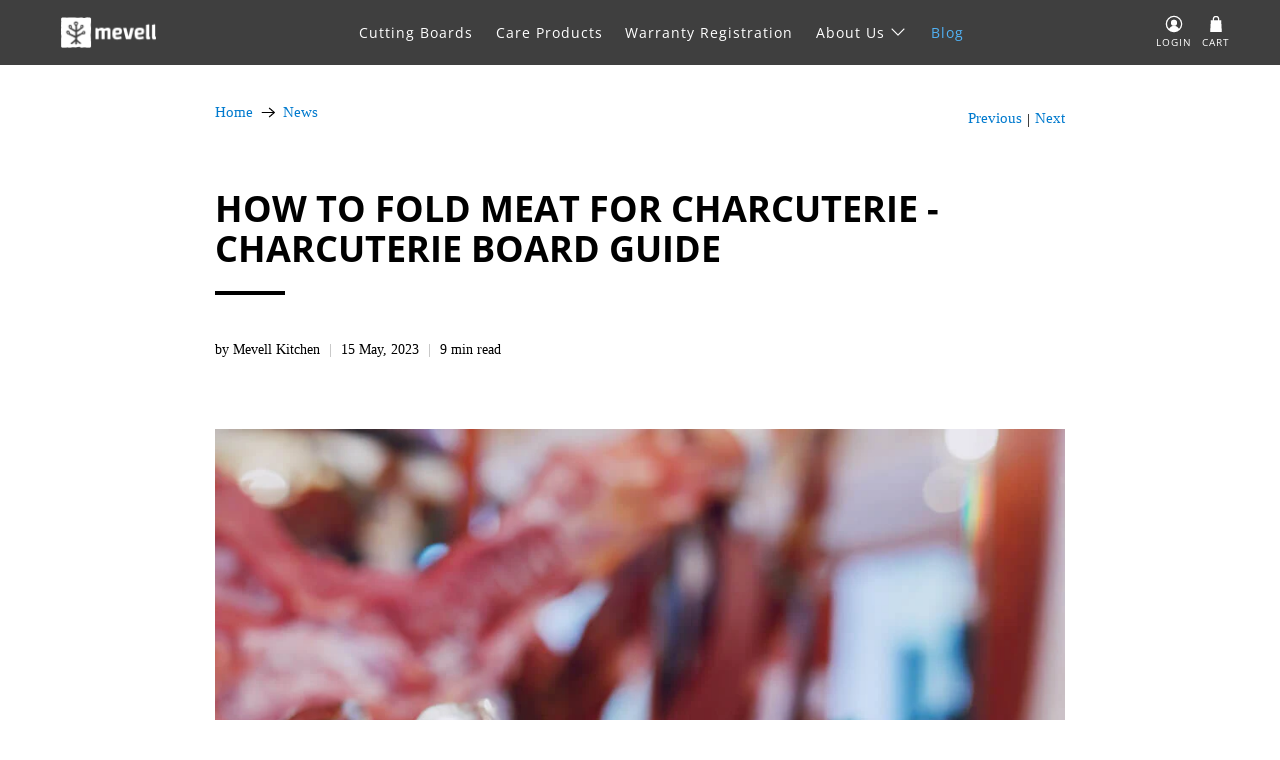

--- FILE ---
content_type: text/html; charset=utf-8
request_url: https://mevell.com/blogs/news/how-to-fold-meat-for-charcuterie-charcuterie-board-guide
body_size: 29030
content:


 <!doctype html>
<html lang="en">
<head>
<meta charset="utf-8"> <meta http-equiv="cleartype" content="on"> <meta name="robots" content="index,follow"> <meta name="viewport" content="width=device-width,initial-scale=1"> <meta name="theme-color" content="#ffffff"> <link rel="canonical" href="https://mevell.com/blogs/news/how-to-fold-meat-for-charcuterie-charcuterie-board-guide" /> <title>How to Fold Meat for Charcuterie - Charcuterie Board Guide - Mevell.com</title> <link rel="preconnect dns-prefetch" href="https://fonts.shopifycdn.com" /> <link rel="preconnect dns-prefetch" href="https://cdn.shopify.com" /> <link rel="preconnect dns-prefetch" href="https://v.shopify.com" /> <link rel="preconnect dns-prefetch" href="https://cdn.shopifycloud.com" /> <link rel="preconnect dns-prefetch" href="https://productreviews.shopifycdn.com" /> <link href="//mevell.com/cdn/shop/t/12/assets/fancybox.css?v=2194151421462267471750999987" rel="stylesheet" type="text/css" media="all" /> <!-- Stylesheets for Flex 1.0.0 --> <link href="//mevell.com/cdn/shop/t/12/assets/styles.scss.css?v=164490214627786330271751000014" rel="stylesheet" type="text/css" media="all" /> <script>
    

Shopify = window.Shopify || {};


Currency = window.Currency || {};
Currency.show_multiple_currencies = false;
Currency.shop_currency = "USD";
Currency.default_currency = "USD";
Currency.display_format = "money_format";
Currency.money_format = "USD{{amount}}";
Currency.money_format_no_currency = "USD{{amount}}";
Currency.money_format_currency = "USD{{amount}}";


Shopify.theme_settings = {};
Shopify.theme_settings.icon_style = "icon_solid";
Shopify.theme_settings.show_multiple_currencies = "dropdown"
Shopify.theme_settings.is_ie_11 = !!window.MSInputMethodContext && !!document.documentMode;

Shopify.theme_settings.userLoggedIn = false;
Shopify.theme_settings.userAddress = '';

Shopify.theme_settings.display_inventory_left = false;
Shopify.theme_settings.inventory_threshold = "10";
Shopify.theme_settings.limit_quantity = "false";

Shopify.theme_settings.announcement_enabled = false;
Shopify.theme_settings.header_layout = "classic";
Shopify.theme_settings.footer_layout = "classic";
Shopify.theme_settings.search_layout = "popup";

Shopify.theme_settings.product_form_style = "dropdown";
Shopify.theme_settings.show_multiple_currencies = false;
Shopify.theme_settings.stickers_enabled = true;
Shopify.theme_settings.enable_shopify_collection_badges = false;


Shopify.breakpoints = Shopify.breakpoints || {};
Shopify.breakpoints.small = 480;
Shopify.breakpoints.medium = 798;
Shopify.breakpoints.large = 1024;
Shopify.breakpoints.widescreen = 1400;


Shopify.translation = Shopify.translation || {};
Shopify.translation.product_savings = "Sale";
Shopify.translation.free_price_text = "Free";

Shopify.translation.notify_form_success = "Thanks! We will notify you when this product becomes available!";
Shopify.translation.notify_form_email = "Email address";
Shopify.translation.contact_email = "";
Shopify.translation.customer_email = "";
Shopify.translation.notify_form_send = "Send";
Shopify.translation.message_content = "Please notify me when the following product is back in stock: "

Shopify.translation.cartItemsOne = "item";
Shopify.translation.cartItemsOther = "items";
Shopify.translation.addToCart = "Add to Cart";
Shopify.translation.soldOut = "Sold Out";
Shopify.translation.unavailable = "Unavailable";

Shopify.translation.product_count_one = "item left";
Shopify.translation.product_count_other = "items left";
Shopify.translation.sold_out = "Sold Out";
Shopify.translation.savings = "Sale";
Shopify.translation.best_seller = "Best Seller"
Shopify.translation.coming_soon = "Coming Soon"
Shopify.translation.new = "New"
Shopify.translation.pre_order = "Pre-Order"
Shopify.translation.sale = "Sale"
Shopify.translation.staff_pick = "Staff Pick"
Shopify.translation.free = "Translation missing: en.Free"

Shopify.translation.newsletter_form_success = "Thank you for joining our mailing list!";

Shopify.translation.contact_form_success = "Thanks for contacting us. We&amp;#39;ll get back to you as soon as possible.";</script> <script defer src="https://ajax.googleapis.com/ajax/libs/jquery/3.3.1/jquery.min.js"></script> <script defer src="//mevell.com/cdn/shop/t/12/assets/vendors.js?v=54731454826875092001750999987"></script> <script defer src="//mevell.com/cdn/shop/t/12/assets/utilities.js?v=87462103259710997821750999987"></script> <script defer src="//mevell.com/cdn/shop/t/12/assets/app.js?v=179290257747759862981751000014"></script> <noscript> <style>
      /* Insert styles for styles when JS is not loaded */</style></noscript> <meta name="description" content="Learn how to fold meat for charcuterie and elevate your presentation with these techniques. Pair with cheeses, crackers, and fruits for a delicious experience." /> <link rel="shortcut icon" type="image/x-icon" href="//mevell.com/cdn/shop/files/Mevell-logo-1_180x180.png?v=1617807360"> <link rel="apple-touch-icon" href="//mevell.com/cdn/shop/files/Mevell-logo-1_180x180.png?v=1617807360"/> <link rel="apple-touch-icon" sizes="57x57" href="//mevell.com/cdn/shop/files/Mevell-logo-1_57x57.png?v=1617807360"/> <link rel="apple-touch-icon" sizes="60x60" href="//mevell.com/cdn/shop/files/Mevell-logo-1_60x60.png?v=1617807360"/> <link rel="apple-touch-icon" sizes="72x72" href="//mevell.com/cdn/shop/files/Mevell-logo-1_72x72.png?v=1617807360"/> <link rel="apple-touch-icon" sizes="76x76" href="//mevell.com/cdn/shop/files/Mevell-logo-1_76x76.png?v=1617807360"/> <link rel="apple-touch-icon" sizes="114x114" href="//mevell.com/cdn/shop/files/Mevell-logo-1_114x114.png?v=1617807360"/> <link rel="apple-touch-icon" sizes="180x180" href="//mevell.com/cdn/shop/files/Mevell-logo-1_180x180.png?v=1617807360"/> <link rel="apple-touch-icon" sizes="228x228" href="//mevell.com/cdn/shop/files/Mevell-logo-1_228x228.png?v=1617807360"/>
  
<!-- OutlinkStickyBtn CODE Start --><!-- OutlinkStickyBtn END --> <script>window.performance && window.performance.mark && window.performance.mark('shopify.content_for_header.start');</script><meta name="google-site-verification" content="aAUmvlHxI56fD6w7hKG4pHiUJ1NS8aiyHvOxJYmGXAs">
<meta name="google-site-verification" content="OgUR4bNRZR6tm6gcy7l3JfHMV_EsOYnO5QtuwUORybs">
<meta id="shopify-digital-wallet" name="shopify-digital-wallet" content="/1819148399/digital_wallets/dialog">
<meta name="shopify-checkout-api-token" content="78641eeac0aa331e3c04c179e940533f">
<link rel="alternate" type="application/atom+xml" title="Feed" href="/blogs/news.atom" />
<script async="async" src="/checkouts/internal/preloads.js?locale=en-US"></script>
<link rel="preconnect" href="https://shop.app" crossorigin="anonymous">
<script async="async" src="https://shop.app/checkouts/internal/preloads.js?locale=en-US&shop_id=1819148399" crossorigin="anonymous"></script>
<script id="apple-pay-shop-capabilities" type="application/json">{"shopId":1819148399,"countryCode":"CA","currencyCode":"USD","merchantCapabilities":["supports3DS"],"merchantId":"gid:\/\/shopify\/Shop\/1819148399","merchantName":"Mevell.com","requiredBillingContactFields":["postalAddress","email"],"requiredShippingContactFields":["postalAddress","email"],"shippingType":"shipping","supportedNetworks":["visa","masterCard","amex","discover","jcb"],"total":{"type":"pending","label":"Mevell.com","amount":"1.00"},"shopifyPaymentsEnabled":true,"supportsSubscriptions":true}</script>
<script id="shopify-features" type="application/json">{"accessToken":"78641eeac0aa331e3c04c179e940533f","betas":["rich-media-storefront-analytics"],"domain":"mevell.com","predictiveSearch":true,"shopId":1819148399,"locale":"en"}</script>
<script>var Shopify = Shopify || {};
Shopify.shop = "outside-authority.myshopify.com";
Shopify.locale = "en";
Shopify.currency = {"active":"USD","rate":"1.0"};
Shopify.country = "US";
Shopify.theme = {"name":"mevell- Zenonlabs","id":141339328623,"schema_name":"Flex","schema_version":"1.0.0","theme_store_id":null,"role":"main"};
Shopify.theme.handle = "null";
Shopify.theme.style = {"id":null,"handle":null};
Shopify.cdnHost = "mevell.com/cdn";
Shopify.routes = Shopify.routes || {};
Shopify.routes.root = "/";</script>
<script type="module">!function(o){(o.Shopify=o.Shopify||{}).modules=!0}(window);</script>
<script>!function(o){function n(){var o=[];function n(){o.push(Array.prototype.slice.apply(arguments))}return n.q=o,n}var t=o.Shopify=o.Shopify||{};t.loadFeatures=n(),t.autoloadFeatures=n()}(window);</script>
<script>
  window.ShopifyPay = window.ShopifyPay || {};
  window.ShopifyPay.apiHost = "shop.app\/pay";
  window.ShopifyPay.redirectState = null;
</script>
<script id="shop-js-analytics" type="application/json">{"pageType":"article"}</script>
<script defer="defer" async type="module" src="//mevell.com/cdn/shopifycloud/shop-js/modules/v2/client.init-shop-cart-sync_BT-GjEfc.en.esm.js"></script>
<script defer="defer" async type="module" src="//mevell.com/cdn/shopifycloud/shop-js/modules/v2/chunk.common_D58fp_Oc.esm.js"></script>
<script defer="defer" async type="module" src="//mevell.com/cdn/shopifycloud/shop-js/modules/v2/chunk.modal_xMitdFEc.esm.js"></script>
<script type="module">
  await import("//mevell.com/cdn/shopifycloud/shop-js/modules/v2/client.init-shop-cart-sync_BT-GjEfc.en.esm.js");
await import("//mevell.com/cdn/shopifycloud/shop-js/modules/v2/chunk.common_D58fp_Oc.esm.js");
await import("//mevell.com/cdn/shopifycloud/shop-js/modules/v2/chunk.modal_xMitdFEc.esm.js");

  window.Shopify.SignInWithShop?.initShopCartSync?.({"fedCMEnabled":true,"windoidEnabled":true});

</script>
<script>
  window.Shopify = window.Shopify || {};
  if (!window.Shopify.featureAssets) window.Shopify.featureAssets = {};
  window.Shopify.featureAssets['shop-js'] = {"shop-cart-sync":["modules/v2/client.shop-cart-sync_DZOKe7Ll.en.esm.js","modules/v2/chunk.common_D58fp_Oc.esm.js","modules/v2/chunk.modal_xMitdFEc.esm.js"],"init-fed-cm":["modules/v2/client.init-fed-cm_B6oLuCjv.en.esm.js","modules/v2/chunk.common_D58fp_Oc.esm.js","modules/v2/chunk.modal_xMitdFEc.esm.js"],"shop-cash-offers":["modules/v2/client.shop-cash-offers_D2sdYoxE.en.esm.js","modules/v2/chunk.common_D58fp_Oc.esm.js","modules/v2/chunk.modal_xMitdFEc.esm.js"],"shop-login-button":["modules/v2/client.shop-login-button_QeVjl5Y3.en.esm.js","modules/v2/chunk.common_D58fp_Oc.esm.js","modules/v2/chunk.modal_xMitdFEc.esm.js"],"pay-button":["modules/v2/client.pay-button_DXTOsIq6.en.esm.js","modules/v2/chunk.common_D58fp_Oc.esm.js","modules/v2/chunk.modal_xMitdFEc.esm.js"],"shop-button":["modules/v2/client.shop-button_DQZHx9pm.en.esm.js","modules/v2/chunk.common_D58fp_Oc.esm.js","modules/v2/chunk.modal_xMitdFEc.esm.js"],"avatar":["modules/v2/client.avatar_BTnouDA3.en.esm.js"],"init-windoid":["modules/v2/client.init-windoid_CR1B-cfM.en.esm.js","modules/v2/chunk.common_D58fp_Oc.esm.js","modules/v2/chunk.modal_xMitdFEc.esm.js"],"init-shop-for-new-customer-accounts":["modules/v2/client.init-shop-for-new-customer-accounts_C_vY_xzh.en.esm.js","modules/v2/client.shop-login-button_QeVjl5Y3.en.esm.js","modules/v2/chunk.common_D58fp_Oc.esm.js","modules/v2/chunk.modal_xMitdFEc.esm.js"],"init-shop-email-lookup-coordinator":["modules/v2/client.init-shop-email-lookup-coordinator_BI7n9ZSv.en.esm.js","modules/v2/chunk.common_D58fp_Oc.esm.js","modules/v2/chunk.modal_xMitdFEc.esm.js"],"init-shop-cart-sync":["modules/v2/client.init-shop-cart-sync_BT-GjEfc.en.esm.js","modules/v2/chunk.common_D58fp_Oc.esm.js","modules/v2/chunk.modal_xMitdFEc.esm.js"],"shop-toast-manager":["modules/v2/client.shop-toast-manager_DiYdP3xc.en.esm.js","modules/v2/chunk.common_D58fp_Oc.esm.js","modules/v2/chunk.modal_xMitdFEc.esm.js"],"init-customer-accounts":["modules/v2/client.init-customer-accounts_D9ZNqS-Q.en.esm.js","modules/v2/client.shop-login-button_QeVjl5Y3.en.esm.js","modules/v2/chunk.common_D58fp_Oc.esm.js","modules/v2/chunk.modal_xMitdFEc.esm.js"],"init-customer-accounts-sign-up":["modules/v2/client.init-customer-accounts-sign-up_iGw4briv.en.esm.js","modules/v2/client.shop-login-button_QeVjl5Y3.en.esm.js","modules/v2/chunk.common_D58fp_Oc.esm.js","modules/v2/chunk.modal_xMitdFEc.esm.js"],"shop-follow-button":["modules/v2/client.shop-follow-button_CqMgW2wH.en.esm.js","modules/v2/chunk.common_D58fp_Oc.esm.js","modules/v2/chunk.modal_xMitdFEc.esm.js"],"checkout-modal":["modules/v2/client.checkout-modal_xHeaAweL.en.esm.js","modules/v2/chunk.common_D58fp_Oc.esm.js","modules/v2/chunk.modal_xMitdFEc.esm.js"],"shop-login":["modules/v2/client.shop-login_D91U-Q7h.en.esm.js","modules/v2/chunk.common_D58fp_Oc.esm.js","modules/v2/chunk.modal_xMitdFEc.esm.js"],"lead-capture":["modules/v2/client.lead-capture_BJmE1dJe.en.esm.js","modules/v2/chunk.common_D58fp_Oc.esm.js","modules/v2/chunk.modal_xMitdFEc.esm.js"],"payment-terms":["modules/v2/client.payment-terms_Ci9AEqFq.en.esm.js","modules/v2/chunk.common_D58fp_Oc.esm.js","modules/v2/chunk.modal_xMitdFEc.esm.js"]};
</script>
<script>(function() {
  var isLoaded = false;
  function asyncLoad() {
    if (isLoaded) return;
    isLoaded = true;
    var urls = ["https:\/\/api.chated.io\/sdk\/v1\/popups\/b74c29ef-2115-4c2f-a7ad-4ee9d6ab99bc.js?shop=outside-authority.myshopify.com","https:\/\/chimpstatic.com\/mcjs-connected\/js\/users\/0cf834fe56a2fa43d9834b744\/a2db268ae440074535cd7390e.js?shop=outside-authority.myshopify.com"];
    for (var i = 0; i <urls.length; i++) {
      var s = document.createElement('script');
      s.type = 'text/javascript';
      s.async = true;
      s.src = urls[i];
      var x = document.getElementsByTagName('script')[0];
      x.parentNode.insertBefore(s, x);
    }
  };
  if(window.attachEvent) {
    window.attachEvent('onload', asyncLoad);
  } else {
    window.addEventListener('load', asyncLoad, false);
  }
})();</script>
<script id="__st">var __st={"a":1819148399,"offset":-18000,"reqid":"28ac77b6-3bad-4f50-907a-b20773032ee2-1769254029","pageurl":"mevell.com\/blogs\/news\/how-to-fold-meat-for-charcuterie-charcuterie-board-guide","s":"articles-558234468463","u":"ed6cab69a40a","p":"article","rtyp":"article","rid":558234468463};</script>
<script>window.ShopifyPaypalV4VisibilityTracking = true;</script>
<script id="captcha-bootstrap">!function(){'use strict';const t='contact',e='account',n='new_comment',o=[[t,t],['blogs',n],['comments',n],[t,'customer']],c=[[e,'customer_login'],[e,'guest_login'],[e,'recover_customer_password'],[e,'create_customer']],r=t=>t.map((([t,e])=>`form[action*='/${t}']:not([data-nocaptcha='true']) input[name='form_type'][value='${e}']`)).join(','),a=t=>()=>t?[...document.querySelectorAll(t)].map((t=>t.form)):[];function s(){const t=[...o],e=r(t);return a(e)}const i='password',u='form_key',d=['recaptcha-v3-token','g-recaptcha-response','h-captcha-response',i],f=()=>{try{return window.sessionStorage}catch{return}},m='__shopify_v',_=t=>t.elements[u];function p(t,e,n=!1){try{const o=window.sessionStorage,c=JSON.parse(o.getItem(e)),{data:r}=function(t){const{data:e,action:n}=t;return t[m]||n?{data:e,action:n}:{data:t,action:n}}(c);for(const[e,n]of Object.entries(r))t.elements[e]&&(t.elements[e].value=n);n&&o.removeItem(e)}catch(o){console.error('form repopulation failed',{error:o})}}const l='form_type',E='cptcha';function T(t){t.dataset[E]=!0}const w=window,h=w.document,L='Shopify',v='ce_forms',y='captcha';let A=!1;((t,e)=>{const n=(g='f06e6c50-85a8-45c8-87d0-21a2b65856fe',I='https://cdn.shopify.com/shopifycloud/storefront-forms-hcaptcha/ce_storefront_forms_captcha_hcaptcha.v1.5.2.iife.js',D={infoText:'Protected by hCaptcha',privacyText:'Privacy',termsText:'Terms'},(t,e,n)=>{const o=w[L][v],c=o.bindForm;if(c)return c(t,g,e,D).then(n);var r;o.q.push([[t,g,e,D],n]),r=I,A||(h.body.append(Object.assign(h.createElement('script'),{id:'captcha-provider',async:!0,src:r})),A=!0)});var g,I,D;w[L]=w[L]||{},w[L][v]=w[L][v]||{},w[L][v].q=[],w[L][y]=w[L][y]||{},w[L][y].protect=function(t,e){n(t,void 0,e),T(t)},Object.freeze(w[L][y]),function(t,e,n,w,h,L){const[v,y,A,g]=function(t,e,n){const i=e?o:[],u=t?c:[],d=[...i,...u],f=r(d),m=r(i),_=r(d.filter((([t,e])=>n.includes(e))));return[a(f),a(m),a(_),s()]}(w,h,L),I=t=>{const e=t.target;return e instanceof HTMLFormElement?e:e&&e.form},D=t=>v().includes(t);t.addEventListener('submit',(t=>{const e=I(t);if(!e)return;const n=D(e)&&!e.dataset.hcaptchaBound&&!e.dataset.recaptchaBound,o=_(e),c=g().includes(e)&&(!o||!o.value);(n||c)&&t.preventDefault(),c&&!n&&(function(t){try{if(!f())return;!function(t){const e=f();if(!e)return;const n=_(t);if(!n)return;const o=n.value;o&&e.removeItem(o)}(t);const e=Array.from(Array(32),(()=>Math.random().toString(36)[2])).join('');!function(t,e){_(t)||t.append(Object.assign(document.createElement('input'),{type:'hidden',name:u})),t.elements[u].value=e}(t,e),function(t,e){const n=f();if(!n)return;const o=[...t.querySelectorAll(`input[type='${i}']`)].map((({name:t})=>t)),c=[...d,...o],r={};for(const[a,s]of new FormData(t).entries())c.includes(a)||(r[a]=s);n.setItem(e,JSON.stringify({[m]:1,action:t.action,data:r}))}(t,e)}catch(e){console.error('failed to persist form',e)}}(e),e.submit())}));const S=(t,e)=>{t&&!t.dataset[E]&&(n(t,e.some((e=>e===t))),T(t))};for(const o of['focusin','change'])t.addEventListener(o,(t=>{const e=I(t);D(e)&&S(e,y())}));const B=e.get('form_key'),M=e.get(l),P=B&&M;t.addEventListener('DOMContentLoaded',(()=>{const t=y();if(P)for(const e of t)e.elements[l].value===M&&p(e,B);[...new Set([...A(),...v().filter((t=>'true'===t.dataset.shopifyCaptcha))])].forEach((e=>S(e,t)))}))}(h,new URLSearchParams(w.location.search),n,t,e,['guest_login'])})(!0,!0)}();</script>
<script integrity="sha256-4kQ18oKyAcykRKYeNunJcIwy7WH5gtpwJnB7kiuLZ1E=" data-source-attribution="shopify.loadfeatures" defer="defer" src="//mevell.com/cdn/shopifycloud/storefront/assets/storefront/load_feature-a0a9edcb.js" crossorigin="anonymous"></script>
<script crossorigin="anonymous" defer="defer" src="//mevell.com/cdn/shopifycloud/storefront/assets/shopify_pay/storefront-65b4c6d7.js?v=20250812"></script>
<script data-source-attribution="shopify.dynamic_checkout.dynamic.init">var Shopify=Shopify||{};Shopify.PaymentButton=Shopify.PaymentButton||{isStorefrontPortableWallets:!0,init:function(){window.Shopify.PaymentButton.init=function(){};var t=document.createElement("script");t.src="https://mevell.com/cdn/shopifycloud/portable-wallets/latest/portable-wallets.en.js",t.type="module",document.head.appendChild(t)}};
</script>
<script data-source-attribution="shopify.dynamic_checkout.buyer_consent">
  function portableWalletsHideBuyerConsent(e){var t=document.getElementById("shopify-buyer-consent"),n=document.getElementById("shopify-subscription-policy-button");t&&n&&(t.classList.add("hidden"),t.setAttribute("aria-hidden","true"),n.removeEventListener("click",e))}function portableWalletsShowBuyerConsent(e){var t=document.getElementById("shopify-buyer-consent"),n=document.getElementById("shopify-subscription-policy-button");t&&n&&(t.classList.remove("hidden"),t.removeAttribute("aria-hidden"),n.addEventListener("click",e))}window.Shopify?.PaymentButton&&(window.Shopify.PaymentButton.hideBuyerConsent=portableWalletsHideBuyerConsent,window.Shopify.PaymentButton.showBuyerConsent=portableWalletsShowBuyerConsent);
</script>
<script data-source-attribution="shopify.dynamic_checkout.cart.bootstrap">document.addEventListener("DOMContentLoaded",(function(){function t(){return document.querySelector("shopify-accelerated-checkout-cart, shopify-accelerated-checkout")}if(t())Shopify.PaymentButton.init();else{new MutationObserver((function(e,n){t()&&(Shopify.PaymentButton.init(),n.disconnect())})).observe(document.body,{childList:!0,subtree:!0})}}));
</script>
<link id="shopify-accelerated-checkout-styles" rel="stylesheet" media="screen" href="https://mevell.com/cdn/shopifycloud/portable-wallets/latest/accelerated-checkout-backwards-compat.css" crossorigin="anonymous">
<style id="shopify-accelerated-checkout-cart">
        #shopify-buyer-consent {
  margin-top: 1em;
  display: inline-block;
  width: 100%;
}

#shopify-buyer-consent.hidden {
  display: none;
}

#shopify-subscription-policy-button {
  background: none;
  border: none;
  padding: 0;
  text-decoration: underline;
  font-size: inherit;
  cursor: pointer;
}

#shopify-subscription-policy-button::before {
  box-shadow: none;
}

      </style>

<script>window.performance && window.performance.mark && window.performance.mark('shopify.content_for_header.end');</script>

  

<meta name="author" content="Mevell.com">
<meta property="og:url" content="https://mevell.com/blogs/news/how-to-fold-meat-for-charcuterie-charcuterie-board-guide">
<meta property="og:site_name" content="Mevell.com"> <meta property="og:type" content="article"> <meta property="og:title" content="How to Fold Meat for Charcuterie - Charcuterie Board Guide"> <meta property="og:image" content="http://mevell.com/cdn/shop/articles/How_to_Fold_Meat_for_Charcuterie_600x.jpg?v=1682944994"> <meta property="og:image:secure_url" content="https://mevell.com/cdn/shop/articles/How_to_Fold_Meat_for_Charcuterie_600x.jpg?v=1682944994"> <meta property="og:description" content="Learn how to fold meat for charcuterie and elevate your presentation with these techniques. Pair with cheeses, crackers, and fruits for a delicious experience.">




<meta name="twitter:card" content="summary"> <meta name="twitter:title" content="How to Fold Meat for Charcuterie - Charcuterie Board Guide"> <meta name="twitter:description" content="  Charcuterie boards have become a staple for gatherings, parties, and even just a delicious snack. They are versatile, beautiful, and can be tailored to fit any taste or dietary preference. While the presentation of the board is important, knowing how to fold the meat is essential for creating that perfect, visually appealing charcuterie board. In this blog post, we&#39;ll discuss the best meats to use, various folding techniques, and complementary cheeses and crackers. We&#39;ll also share some tips on styling your board to create a stunning centerpiece for your next gathering. What are the Best Meats for a Charcuterie Board?   When it comes to choosing the right meats for your charcuterie board, there are a few things to consider, like flavor, texture, and variety. Here are some popular choices that you can&#39;t go wrong with: Prosciutto: This thinly"> <meta property="twitter:image" content="http://mevell.com/cdn/shop/articles/How_to_Fold_Meat_for_Charcuterie_600x.jpg?v=1682944994">
  

  
  



<!-- BeginConsistentCartAddon --> <script>    Shopify.customer_logged_in = false ;  Shopify.customer_email = "" ;  Shopify.log_uuids = true;</script> <!-- EndConsistentCartAddon -->
<link href="https://monorail-edge.shopifysvc.com" rel="dns-prefetch">
<script>(function(){if ("sendBeacon" in navigator && "performance" in window) {try {var session_token_from_headers = performance.getEntriesByType('navigation')[0].serverTiming.find(x => x.name == '_s').description;} catch {var session_token_from_headers = undefined;}var session_cookie_matches = document.cookie.match(/_shopify_s=([^;]*)/);var session_token_from_cookie = session_cookie_matches && session_cookie_matches.length === 2 ? session_cookie_matches[1] : "";var session_token = session_token_from_headers || session_token_from_cookie || "";function handle_abandonment_event(e) {var entries = performance.getEntries().filter(function(entry) {return /monorail-edge.shopifysvc.com/.test(entry.name);});if (!window.abandonment_tracked && entries.length === 0) {window.abandonment_tracked = true;var currentMs = Date.now();var navigation_start = performance.timing.navigationStart;var payload = {shop_id: 1819148399,url: window.location.href,navigation_start,duration: currentMs - navigation_start,session_token,page_type: "article"};window.navigator.sendBeacon("https://monorail-edge.shopifysvc.com/v1/produce", JSON.stringify({schema_id: "online_store_buyer_site_abandonment/1.1",payload: payload,metadata: {event_created_at_ms: currentMs,event_sent_at_ms: currentMs}}));}}window.addEventListener('pagehide', handle_abandonment_event);}}());</script>
<script id="web-pixels-manager-setup">(function e(e,d,r,n,o){if(void 0===o&&(o={}),!Boolean(null===(a=null===(i=window.Shopify)||void 0===i?void 0:i.analytics)||void 0===a?void 0:a.replayQueue)){var i,a;window.Shopify=window.Shopify||{};var t=window.Shopify;t.analytics=t.analytics||{};var s=t.analytics;s.replayQueue=[],s.publish=function(e,d,r){return s.replayQueue.push([e,d,r]),!0};try{self.performance.mark("wpm:start")}catch(e){}var l=function(){var e={modern:/Edge?\/(1{2}[4-9]|1[2-9]\d|[2-9]\d{2}|\d{4,})\.\d+(\.\d+|)|Firefox\/(1{2}[4-9]|1[2-9]\d|[2-9]\d{2}|\d{4,})\.\d+(\.\d+|)|Chrom(ium|e)\/(9{2}|\d{3,})\.\d+(\.\d+|)|(Maci|X1{2}).+ Version\/(15\.\d+|(1[6-9]|[2-9]\d|\d{3,})\.\d+)([,.]\d+|)( \(\w+\)|)( Mobile\/\w+|) Safari\/|Chrome.+OPR\/(9{2}|\d{3,})\.\d+\.\d+|(CPU[ +]OS|iPhone[ +]OS|CPU[ +]iPhone|CPU IPhone OS|CPU iPad OS)[ +]+(15[._]\d+|(1[6-9]|[2-9]\d|\d{3,})[._]\d+)([._]\d+|)|Android:?[ /-](13[3-9]|1[4-9]\d|[2-9]\d{2}|\d{4,})(\.\d+|)(\.\d+|)|Android.+Firefox\/(13[5-9]|1[4-9]\d|[2-9]\d{2}|\d{4,})\.\d+(\.\d+|)|Android.+Chrom(ium|e)\/(13[3-9]|1[4-9]\d|[2-9]\d{2}|\d{4,})\.\d+(\.\d+|)|SamsungBrowser\/([2-9]\d|\d{3,})\.\d+/,legacy:/Edge?\/(1[6-9]|[2-9]\d|\d{3,})\.\d+(\.\d+|)|Firefox\/(5[4-9]|[6-9]\d|\d{3,})\.\d+(\.\d+|)|Chrom(ium|e)\/(5[1-9]|[6-9]\d|\d{3,})\.\d+(\.\d+|)([\d.]+$|.*Safari\/(?![\d.]+ Edge\/[\d.]+$))|(Maci|X1{2}).+ Version\/(10\.\d+|(1[1-9]|[2-9]\d|\d{3,})\.\d+)([,.]\d+|)( \(\w+\)|)( Mobile\/\w+|) Safari\/|Chrome.+OPR\/(3[89]|[4-9]\d|\d{3,})\.\d+\.\d+|(CPU[ +]OS|iPhone[ +]OS|CPU[ +]iPhone|CPU IPhone OS|CPU iPad OS)[ +]+(10[._]\d+|(1[1-9]|[2-9]\d|\d{3,})[._]\d+)([._]\d+|)|Android:?[ /-](13[3-9]|1[4-9]\d|[2-9]\d{2}|\d{4,})(\.\d+|)(\.\d+|)|Mobile Safari.+OPR\/([89]\d|\d{3,})\.\d+\.\d+|Android.+Firefox\/(13[5-9]|1[4-9]\d|[2-9]\d{2}|\d{4,})\.\d+(\.\d+|)|Android.+Chrom(ium|e)\/(13[3-9]|1[4-9]\d|[2-9]\d{2}|\d{4,})\.\d+(\.\d+|)|Android.+(UC? ?Browser|UCWEB|U3)[ /]?(15\.([5-9]|\d{2,})|(1[6-9]|[2-9]\d|\d{3,})\.\d+)\.\d+|SamsungBrowser\/(5\.\d+|([6-9]|\d{2,})\.\d+)|Android.+MQ{2}Browser\/(14(\.(9|\d{2,})|)|(1[5-9]|[2-9]\d|\d{3,})(\.\d+|))(\.\d+|)|K[Aa][Ii]OS\/(3\.\d+|([4-9]|\d{2,})\.\d+)(\.\d+|)/},d=e.modern,r=e.legacy,n=navigator.userAgent;return n.match(d)?"modern":n.match(r)?"legacy":"unknown"}(),u="modern"===l?"modern":"legacy",c=(null!=n?n:{modern:"",legacy:""})[u],f=function(e){return[e.baseUrl,"/wpm","/b",e.hashVersion,"modern"===e.buildTarget?"m":"l",".js"].join("")}({baseUrl:d,hashVersion:r,buildTarget:u}),m=function(e){var d=e.version,r=e.bundleTarget,n=e.surface,o=e.pageUrl,i=e.monorailEndpoint;return{emit:function(e){var a=e.status,t=e.errorMsg,s=(new Date).getTime(),l=JSON.stringify({metadata:{event_sent_at_ms:s},events:[{schema_id:"web_pixels_manager_load/3.1",payload:{version:d,bundle_target:r,page_url:o,status:a,surface:n,error_msg:t},metadata:{event_created_at_ms:s}}]});if(!i)return console&&console.warn&&console.warn("[Web Pixels Manager] No Monorail endpoint provided, skipping logging."),!1;try{return self.navigator.sendBeacon.bind(self.navigator)(i,l)}catch(e){}var u=new XMLHttpRequest;try{return u.open("POST",i,!0),u.setRequestHeader("Content-Type","text/plain"),u.send(l),!0}catch(e){return console&&console.warn&&console.warn("[Web Pixels Manager] Got an unhandled error while logging to Monorail."),!1}}}}({version:r,bundleTarget:l,surface:e.surface,pageUrl:self.location.href,monorailEndpoint:e.monorailEndpoint});try{o.browserTarget=l,function(e){var d=e.src,r=e.async,n=void 0===r||r,o=e.onload,i=e.onerror,a=e.sri,t=e.scriptDataAttributes,s=void 0===t?{}:t,l=document.createElement("script"),u=document.querySelector("head"),c=document.querySelector("body");if(l.async=n,l.src=d,a&&(l.integrity=a,l.crossOrigin="anonymous"),s)for(var f in s)if(Object.prototype.hasOwnProperty.call(s,f))try{l.dataset[f]=s[f]}catch(e){}if(o&&l.addEventListener("load",o),i&&l.addEventListener("error",i),u)u.appendChild(l);else{if(!c)throw new Error("Did not find a head or body element to append the script");c.appendChild(l)}}({src:f,async:!0,onload:function(){if(!function(){var e,d;return Boolean(null===(d=null===(e=window.Shopify)||void 0===e?void 0:e.analytics)||void 0===d?void 0:d.initialized)}()){var d=window.webPixelsManager.init(e)||void 0;if(d){var r=window.Shopify.analytics;r.replayQueue.forEach((function(e){var r=e[0],n=e[1],o=e[2];d.publishCustomEvent(r,n,o)})),r.replayQueue=[],r.publish=d.publishCustomEvent,r.visitor=d.visitor,r.initialized=!0}}},onerror:function(){return m.emit({status:"failed",errorMsg:"".concat(f," has failed to load")})},sri:function(e){var d=/^sha384-[A-Za-z0-9+/=]+$/;return"string"==typeof e&&d.test(e)}(c)?c:"",scriptDataAttributes:o}),m.emit({status:"loading"})}catch(e){m.emit({status:"failed",errorMsg:(null==e?void 0:e.message)||"Unknown error"})}}})({shopId: 1819148399,storefrontBaseUrl: "https://mevell.com",extensionsBaseUrl: "https://extensions.shopifycdn.com/cdn/shopifycloud/web-pixels-manager",monorailEndpoint: "https://monorail-edge.shopifysvc.com/unstable/produce_batch",surface: "storefront-renderer",enabledBetaFlags: ["2dca8a86"],webPixelsConfigList: [{"id":"1027768431","configuration":"{\"pixel_id\":\"1437594550808850\",\"pixel_type\":\"facebook_pixel\"}","eventPayloadVersion":"v1","runtimeContext":"OPEN","scriptVersion":"ca16bc87fe92b6042fbaa3acc2fbdaa6","type":"APP","apiClientId":2329312,"privacyPurposes":["ANALYTICS","MARKETING","SALE_OF_DATA"],"dataSharingAdjustments":{"protectedCustomerApprovalScopes":["read_customer_address","read_customer_email","read_customer_name","read_customer_personal_data","read_customer_phone"]}},{"id":"332595311","configuration":"{\"config\":\"{\\\"pixel_id\\\":\\\"GT-KT4X7FR\\\",\\\"target_country\\\":\\\"US\\\",\\\"gtag_events\\\":[{\\\"type\\\":\\\"purchase\\\",\\\"action_label\\\":\\\"MC-F7YBPNWB21\\\"},{\\\"type\\\":\\\"page_view\\\",\\\"action_label\\\":\\\"MC-F7YBPNWB21\\\"},{\\\"type\\\":\\\"view_item\\\",\\\"action_label\\\":\\\"MC-F7YBPNWB21\\\"}],\\\"enable_monitoring_mode\\\":false}\"}","eventPayloadVersion":"v1","runtimeContext":"OPEN","scriptVersion":"b2a88bafab3e21179ed38636efcd8a93","type":"APP","apiClientId":1780363,"privacyPurposes":[],"dataSharingAdjustments":{"protectedCustomerApprovalScopes":["read_customer_address","read_customer_email","read_customer_name","read_customer_personal_data","read_customer_phone"]}},{"id":"46399599","eventPayloadVersion":"v1","runtimeContext":"LAX","scriptVersion":"1","type":"CUSTOM","privacyPurposes":["MARKETING"],"name":"Meta pixel (migrated)"},{"id":"56557679","eventPayloadVersion":"v1","runtimeContext":"LAX","scriptVersion":"1","type":"CUSTOM","privacyPurposes":["ANALYTICS"],"name":"Google Analytics tag (migrated)"},{"id":"shopify-app-pixel","configuration":"{}","eventPayloadVersion":"v1","runtimeContext":"STRICT","scriptVersion":"0450","apiClientId":"shopify-pixel","type":"APP","privacyPurposes":["ANALYTICS","MARKETING"]},{"id":"shopify-custom-pixel","eventPayloadVersion":"v1","runtimeContext":"LAX","scriptVersion":"0450","apiClientId":"shopify-pixel","type":"CUSTOM","privacyPurposes":["ANALYTICS","MARKETING"]}],isMerchantRequest: false,initData: {"shop":{"name":"Mevell.com","paymentSettings":{"currencyCode":"USD"},"myshopifyDomain":"outside-authority.myshopify.com","countryCode":"CA","storefrontUrl":"https:\/\/mevell.com"},"customer":null,"cart":null,"checkout":null,"productVariants":[],"purchasingCompany":null},},"https://mevell.com/cdn","fcfee988w5aeb613cpc8e4bc33m6693e112",{"modern":"","legacy":""},{"shopId":"1819148399","storefrontBaseUrl":"https:\/\/mevell.com","extensionBaseUrl":"https:\/\/extensions.shopifycdn.com\/cdn\/shopifycloud\/web-pixels-manager","surface":"storefront-renderer","enabledBetaFlags":"[\"2dca8a86\"]","isMerchantRequest":"false","hashVersion":"fcfee988w5aeb613cpc8e4bc33m6693e112","publish":"custom","events":"[[\"page_viewed\",{}]]"});</script><script>
  window.ShopifyAnalytics = window.ShopifyAnalytics || {};
  window.ShopifyAnalytics.meta = window.ShopifyAnalytics.meta || {};
  window.ShopifyAnalytics.meta.currency = 'USD';
  var meta = {"page":{"pageType":"article","resourceType":"article","resourceId":558234468463,"requestId":"28ac77b6-3bad-4f50-907a-b20773032ee2-1769254029"}};
  for (var attr in meta) {
    window.ShopifyAnalytics.meta[attr] = meta[attr];
  }
</script>
<script class="analytics">
  (function () {
    var customDocumentWrite = function(content) {
      var jquery = null;

      if (window.jQuery) {
        jquery = window.jQuery;
      } else if (window.Checkout && window.Checkout.$) {
        jquery = window.Checkout.$;
      }

      if (jquery) {
        jquery('body').append(content);
      }
    };

    var hasLoggedConversion = function(token) {
      if (token) {
        return document.cookie.indexOf('loggedConversion=' + token) !== -1;
      }
      return false;
    }

    var setCookieIfConversion = function(token) {
      if (token) {
        var twoMonthsFromNow = new Date(Date.now());
        twoMonthsFromNow.setMonth(twoMonthsFromNow.getMonth() + 2);

        document.cookie = 'loggedConversion=' + token + '; expires=' + twoMonthsFromNow;
      }
    }

    var trekkie = window.ShopifyAnalytics.lib = window.trekkie = window.trekkie || [];
    if (trekkie.integrations) {
      return;
    }
    trekkie.methods = [
      'identify',
      'page',
      'ready',
      'track',
      'trackForm',
      'trackLink'
    ];
    trekkie.factory = function(method) {
      return function() {
        var args = Array.prototype.slice.call(arguments);
        args.unshift(method);
        trekkie.push(args);
        return trekkie;
      };
    };
    for (var i = 0; i < trekkie.methods.length; i++) {
      var key = trekkie.methods[i];
      trekkie[key] = trekkie.factory(key);
    }
    trekkie.load = function(config) {
      trekkie.config = config || {};
      trekkie.config.initialDocumentCookie = document.cookie;
      var first = document.getElementsByTagName('script')[0];
      var script = document.createElement('script');
      script.type = 'text/javascript';
      script.onerror = function(e) {
        var scriptFallback = document.createElement('script');
        scriptFallback.type = 'text/javascript';
        scriptFallback.onerror = function(error) {
                var Monorail = {
      produce: function produce(monorailDomain, schemaId, payload) {
        var currentMs = new Date().getTime();
        var event = {
          schema_id: schemaId,
          payload: payload,
          metadata: {
            event_created_at_ms: currentMs,
            event_sent_at_ms: currentMs
          }
        };
        return Monorail.sendRequest("https://" + monorailDomain + "/v1/produce", JSON.stringify(event));
      },
      sendRequest: function sendRequest(endpointUrl, payload) {
        // Try the sendBeacon API
        if (window && window.navigator && typeof window.navigator.sendBeacon === 'function' && typeof window.Blob === 'function' && !Monorail.isIos12()) {
          var blobData = new window.Blob([payload], {
            type: 'text/plain'
          });

          if (window.navigator.sendBeacon(endpointUrl, blobData)) {
            return true;
          } // sendBeacon was not successful

        } // XHR beacon

        var xhr = new XMLHttpRequest();

        try {
          xhr.open('POST', endpointUrl);
          xhr.setRequestHeader('Content-Type', 'text/plain');
          xhr.send(payload);
        } catch (e) {
          console.log(e);
        }

        return false;
      },
      isIos12: function isIos12() {
        return window.navigator.userAgent.lastIndexOf('iPhone; CPU iPhone OS 12_') !== -1 || window.navigator.userAgent.lastIndexOf('iPad; CPU OS 12_') !== -1;
      }
    };
    Monorail.produce('monorail-edge.shopifysvc.com',
      'trekkie_storefront_load_errors/1.1',
      {shop_id: 1819148399,
      theme_id: 141339328623,
      app_name: "storefront",
      context_url: window.location.href,
      source_url: "//mevell.com/cdn/s/trekkie.storefront.8d95595f799fbf7e1d32231b9a28fd43b70c67d3.min.js"});

        };
        scriptFallback.async = true;
        scriptFallback.src = '//mevell.com/cdn/s/trekkie.storefront.8d95595f799fbf7e1d32231b9a28fd43b70c67d3.min.js';
        first.parentNode.insertBefore(scriptFallback, first);
      };
      script.async = true;
      script.src = '//mevell.com/cdn/s/trekkie.storefront.8d95595f799fbf7e1d32231b9a28fd43b70c67d3.min.js';
      first.parentNode.insertBefore(script, first);
    };
    trekkie.load(
      {"Trekkie":{"appName":"storefront","development":false,"defaultAttributes":{"shopId":1819148399,"isMerchantRequest":null,"themeId":141339328623,"themeCityHash":"4829011510551720078","contentLanguage":"en","currency":"USD","eventMetadataId":"ec4d374a-ec8d-416a-9a2a-ade8ddc8731b"},"isServerSideCookieWritingEnabled":true,"monorailRegion":"shop_domain","enabledBetaFlags":["65f19447"]},"Session Attribution":{},"S2S":{"facebookCapiEnabled":true,"source":"trekkie-storefront-renderer","apiClientId":580111}}
    );

    var loaded = false;
    trekkie.ready(function() {
      if (loaded) return;
      loaded = true;

      window.ShopifyAnalytics.lib = window.trekkie;

      var originalDocumentWrite = document.write;
      document.write = customDocumentWrite;
      try { window.ShopifyAnalytics.merchantGoogleAnalytics.call(this); } catch(error) {};
      document.write = originalDocumentWrite;

      window.ShopifyAnalytics.lib.page(null,{"pageType":"article","resourceType":"article","resourceId":558234468463,"requestId":"28ac77b6-3bad-4f50-907a-b20773032ee2-1769254029","shopifyEmitted":true});

      var match = window.location.pathname.match(/checkouts\/(.+)\/(thank_you|post_purchase)/)
      var token = match? match[1]: undefined;
      if (!hasLoggedConversion(token)) {
        setCookieIfConversion(token);
        
      }
    });


        var eventsListenerScript = document.createElement('script');
        eventsListenerScript.async = true;
        eventsListenerScript.src = "//mevell.com/cdn/shopifycloud/storefront/assets/shop_events_listener-3da45d37.js";
        document.getElementsByTagName('head')[0].appendChild(eventsListenerScript);

})();</script>
  <script>
  if (!window.ga || (window.ga && typeof window.ga !== 'function')) {
    window.ga = function ga() {
      (window.ga.q = window.ga.q || []).push(arguments);
      if (window.Shopify && window.Shopify.analytics && typeof window.Shopify.analytics.publish === 'function') {
        window.Shopify.analytics.publish("ga_stub_called", {}, {sendTo: "google_osp_migration"});
      }
      console.error("Shopify's Google Analytics stub called with:", Array.from(arguments), "\nSee https://help.shopify.com/manual/promoting-marketing/pixels/pixel-migration#google for more information.");
    };
    if (window.Shopify && window.Shopify.analytics && typeof window.Shopify.analytics.publish === 'function') {
      window.Shopify.analytics.publish("ga_stub_initialized", {}, {sendTo: "google_osp_migration"});
    }
  }
</script>
<script
  defer
  src="https://mevell.com/cdn/shopifycloud/perf-kit/shopify-perf-kit-3.0.4.min.js"
  data-application="storefront-renderer"
  data-shop-id="1819148399"
  data-render-region="gcp-us-east1"
  data-page-type="article"
  data-theme-instance-id="141339328623"
  data-theme-name="Flex"
  data-theme-version="1.0.0"
  data-monorail-region="shop_domain"
  data-resource-timing-sampling-rate="10"
  data-shs="true"
  data-shs-beacon="true"
  data-shs-export-with-fetch="true"
  data-shs-logs-sample-rate="1"
  data-shs-beacon-endpoint="https://mevell.com/api/collect"
></script>
</head>

<body class="article
"
  data-money-format="USD{{amount}}" data-shop-url="https://mevell.com"> <div id="shopify-section-header__top-bar" class="shopify-section top-bar">




















<style data-shopify>
  @font-face {
  font-family: "Open Sans";
  font-weight: 400;
  font-style: normal;
  src: url("//mevell.com/cdn/fonts/open_sans/opensans_n4.c32e4d4eca5273f6d4ee95ddf54b5bbb75fc9b61.woff2") format("woff2"),
       url("//mevell.com/cdn/fonts/open_sans/opensans_n4.5f3406f8d94162b37bfa232b486ac93ee892406d.woff") format("woff");
}


  #shopify-section-header__top-bar {
    background-color:;
    
  }
  

      #shopify-section-header__top-bar .top-bar {
    font-family: "Open Sans", sans-serif;
    font-weight: 400;
    font-style: normal;
    letter-spacing: 0px;
    font-size: 14px;
    text-transform: none;
   }
    

      #shopify-section-header__top-bar 



  a {
    color:;
   }
    

      #shopify-section-header__top-bar 

  a:hover {
    color:;
   }
    

      #shopify-section-header__top-bar 

  p {
    color:;
   }
    

  

</style>





</div> <div id="shopify-section-header-classic" class="shopify-section header--classic jsHeader header-section">




















<style data-shopify>
  #shopify-section-header-classic {
    padding-top: px;
    padding-bottom: px;
    
  }
  

      #shopify-section-header-classic .header__logo {
    width: 95px;
   }
    

      #shopify-section-header-classic 

  .is-sticky .header__logo {
    width: 80px;
   }
    

  

</style>


<div class="is-relative " data-enable_overlay="false" data-enable_sticky="false"> <header id="header" class="header dropdown-style-vertical box-shadow-true"> <section class="section
                    is-width-standard"> <div class="container"> <div class="navbar is-align-center is-justify-space-between vertical-alignment-center one-whole column"> <div class="header__brand"> <a class="header__logo header__link primary-logo" href="https://mevell.com" title="Mevell.com">
                











<div class="image-element__wrap"
            style=" max-width: 196px;"> <img  alt="Mevell.com logo"
        class="lazyload transition--fade-in primary-logo"
        
        data-src="//mevell.com/cdn/shop/files/white_mevell_wide_fd5c0e77-8b3f-42a9-9b40-45e90ba1609b_1600x.png?v=1613723105"
        data-sizes="auto"
        data-aspectratio="196/64"
        data-srcset="//mevell.com/cdn/shop/files/white_mevell_wide_fd5c0e77-8b3f-42a9-9b40-45e90ba1609b_5000x.png?v=1613723105 5000w,
    //mevell.com/cdn/shop/files/white_mevell_wide_fd5c0e77-8b3f-42a9-9b40-45e90ba1609b_4500x.png?v=1613723105 4500w,
    //mevell.com/cdn/shop/files/white_mevell_wide_fd5c0e77-8b3f-42a9-9b40-45e90ba1609b_4000x.png?v=1613723105 4000w,
    //mevell.com/cdn/shop/files/white_mevell_wide_fd5c0e77-8b3f-42a9-9b40-45e90ba1609b_3500x.png?v=1613723105 3500w,
    //mevell.com/cdn/shop/files/white_mevell_wide_fd5c0e77-8b3f-42a9-9b40-45e90ba1609b_3000x.png?v=1613723105 3000w,
    //mevell.com/cdn/shop/files/white_mevell_wide_fd5c0e77-8b3f-42a9-9b40-45e90ba1609b_2500x.png?v=1613723105 2500w,
    //mevell.com/cdn/shop/files/white_mevell_wide_fd5c0e77-8b3f-42a9-9b40-45e90ba1609b_2000x.png?v=1613723105 2000w,
    //mevell.com/cdn/shop/files/white_mevell_wide_fd5c0e77-8b3f-42a9-9b40-45e90ba1609b_1800x.png?v=1613723105 1800w,
    //mevell.com/cdn/shop/files/white_mevell_wide_fd5c0e77-8b3f-42a9-9b40-45e90ba1609b_1600x.png?v=1613723105 1600w,
    //mevell.com/cdn/shop/files/white_mevell_wide_fd5c0e77-8b3f-42a9-9b40-45e90ba1609b_1400x.png?v=1613723105 1400w,
    //mevell.com/cdn/shop/files/white_mevell_wide_fd5c0e77-8b3f-42a9-9b40-45e90ba1609b_1200x.png?v=1613723105 1200w,
    //mevell.com/cdn/shop/files/white_mevell_wide_fd5c0e77-8b3f-42a9-9b40-45e90ba1609b_1000x.png?v=1613723105 1000w,
    //mevell.com/cdn/shop/files/white_mevell_wide_fd5c0e77-8b3f-42a9-9b40-45e90ba1609b_800x.png?v=1613723105 800w,
    //mevell.com/cdn/shop/files/white_mevell_wide_fd5c0e77-8b3f-42a9-9b40-45e90ba1609b_600x.png?v=1613723105 600w,
    //mevell.com/cdn/shop/files/white_mevell_wide_fd5c0e77-8b3f-42a9-9b40-45e90ba1609b_400x.png?v=1613723105 400w,
    //mevell.com/cdn/shop/files/white_mevell_wide_fd5c0e77-8b3f-42a9-9b40-45e90ba1609b_200x.png?v=1613723105 200w,"
        height="64"
        width="196"
        style=";"
  />
</div>



<noscript> <img class="primary-logo" src="//mevell.com/cdn/shop/files/white_mevell_wide_fd5c0e77-8b3f-42a9-9b40-45e90ba1609b_2000x.png?v=1613723105" alt="Mevell.com logo">
</noscript></a></div> <div class="header__menu is-justify-center"> <nav class="header__menu-items is-flex is-flex-wrap is-justify-center header__dropdown--below-parent" role="navigation" aria-label="main navigation"> <div class="navbar-item header__item " data-navlink-handle="cutting-boards"> <a href="/collections/wood-cutting-boards" class="navbar-link header__link  is-arrowless">
                      Cutting Boards</a></div> <div class="navbar-item header__item " data-navlink-handle="care-products"> <a href="/collections/wood-cutting-boards-care-products" class="navbar-link header__link  is-arrowless">
                      Care Products</a></div> <div class="navbar-item header__item " data-navlink-handle="warranty-registration"> <a href="/pages/warranty-registration" class="navbar-link header__link  is-arrowless">
                      Warranty Registration</a></div> <div class="navbar-item header__item has-dropdown has-dropdown--vertical is-hoverable " aria-haspopup="true" aria-expanded="false" data-navlink-handle="about-us"> <a class="navbar-link header__link "
                       href="/pages/about-us" >
                      About Us</a> <div class="navbar-dropdown navbar-dropdown--below-parent is-vertical has-medium-vertical-spacing"> <a class="navbar-item " href="/pages/our-mission">
            Our Mission</a> <a class="navbar-item " href="/pages/faq">
            FAQ's</a> <a class="navbar-item " href="/pages/contact-us">
            Contact Us</a> <a class="navbar-item " href="/pages/return-policy">
            Return Policy</a>
        
      
    
</div></div> <div class="navbar-item header__item is-active" data-navlink-handle="blog"> <a href="/blogs/news" class="navbar-link header__link is-active is-arrowless">
                      Blog</a></div></nav></div>

          


<div class="header__icons header__icon-style-icons-text "> <a href="/account/login" class="header__link action-area__link" >
          

<span class="icon header__icon" data-icon="avatar"> <svg xmlns="http://www.w3.org/2000/svg" viewBox="0 0 100 100"><g id="avatar"><circle cx="50" cy="43.4" r="17.16"></circle><path d="M50,4A46,46,0,1,0,96,50,46.06,46.06,0,0,0,50,4ZM77.63,76.76a31.67,31.67,0,0,0-55.27,0A38.15,38.15,0,0,1,11.51,50,38.49,38.49,0,1,1,77.63,76.76Z"></path></g></svg>

    
</span> <span class="icon-caption">Login</span></a> <div class="header-cart action-area__link " data-ajax-cart-trigger> <a class="header__link" href="/cart" > <span class="header-cart__icon">
        

<span class="icon header__icon" data-icon="bag"> <svg xmlns="http://www.w3.org/2000/svg" viewBox="0 0 100 100"><g id="bag"><path d="M78.66,29.38H68.14V23.14a18.14,18.14,0,0,0-36.28,0v6.24H21.34L17.55,95h64.9ZM38.79,23.14a11.21,11.21,0,1,1,22.42,0v6.24H38.79Z"></path></g></svg>

    
</span> <span class="header-cart__count header-cart__count--badge badge" data-bind="itemCount">
          0</span></span> <span class="header-cart__caption icon-caption">
        Cart
</span></a> <div id="theme-ajax-cart" class="theme-ajax-cart shopify-section  is-mini-cart theme-ajax-cart--header-classic" data-ajax-cart-mini_cart> <section class="ajax-cart ajax-cart--mini-cart"> <div class="card has-shadow"> <div class="ajax-cart__close-icon" data-ajax-cart-close>
          

<span class="icon " data-icon="x"> <svg xmlns="http://www.w3.org/2000/svg" viewBox="0 0 100 100"><g id="x"><polygon points="95 10.32 89.68 5 50 44.68 10.32 5 5 10.32 44.68 50 5 89.68 10.32 95 50 55.32 89.68 95 95 89.68 55.32 50 95 10.32"></polygon></g></svg>

    
</span></div> <div id="ajax-cart__content" data-ajax-cart-content></div></div></section> <script
    type="application/json"
    data-section-id="theme-ajax-cart"
    data-section-data
  >
    {
      "cart_action": "mini_cart",
      "display_tos_checkbox": false
    }</script> <script src="//mevell.com/cdn/shop/t/12/assets/z__jsAjaxCart.js?v=87516227988622575541750999987"></script>
</div></div>
</div></div></div></section></header>

  








<style data-shopify>
  .mobile-menu {
    background-color: rgba(63, 63, 63, 0.8);
  }

  

  
</style>

<div id="mobile-header" class="mobile-header"> <div data-show-mobile-menu="false" class="mobile-menu__toggle-button mobile-toggle__position--left"></div> <div class="mobile-header__content
              mobile-layout--left
              mobile-logo__position--center
              header__icon-style-icons"> <div class="mobile-dropdown mobile-dropdown__position--left"> <div class="mobile-menu__toggle-icon"> <div class="mobile-header__open-menu">
          

<span class="icon " data-icon="menu"> <svg xmlns="http://www.w3.org/2000/svg" viewBox="0 0 100 100"><title>menu</title><g id="menu"><rect x="5" y="12" width="90" height="8"/><rect x="5" y="46" width="90" height="8"/><rect x="5" y="80" width="90" height="8"/></g></svg>

    
</span></div> <div class="mobile-header__close-menu">
          

<span class="icon " data-icon="x"> <svg xmlns="http://www.w3.org/2000/svg" viewBox="0 0 100 100"><g id="x"><polygon points="95 10.32 89.68 5 50 44.68 10.32 5 5 10.32 44.68 50 5 89.68 10.32 95 50 55.32 89.68 95 95 89.68 55.32 50 95 10.32"></polygon></g></svg>

    
</span></div></div> <div class="mobile-menu"> <div class="mobile-menu__content"> <ul> <li> <input class="visuallyhidden submenu__input has-no-menu" type="checkbox" id="mobile-submenu-cutting-boards"> <label class="submenu__label has-no-menu" for="mobile-submenu-cutting-boards" data-navlink-handle="cutting-boards"> <a class="mobile-menu__item " href="/collections/wood-cutting-boards" >
          Cutting Boards</a></label></li> <li> <input class="visuallyhidden submenu__input has-no-menu" type="checkbox" id="mobile-submenu-care-products"> <label class="submenu__label has-no-menu" for="mobile-submenu-care-products" data-navlink-handle="care-products"> <a class="mobile-menu__item " href="/collections/wood-cutting-boards-care-products" >
          Care Products</a></label></li> <li> <input class="visuallyhidden submenu__input has-no-menu" type="checkbox" id="mobile-submenu-warranty-registration"> <label class="submenu__label has-no-menu" for="mobile-submenu-warranty-registration" data-navlink-handle="warranty-registration"> <a class="mobile-menu__item " href="/pages/warranty-registration" >
          Warranty Registration</a></label></li> <li> <div class="has-submenu"> <input class="visuallyhidden submenu__input" type="checkbox" id="mobile-submenu-4"> <label class="submenu__label" for="mobile-submenu-4" data-navlink-handle="about-us"> <a href="/pages/about-us" class="mobile-menu-link ">
            About Us</a> <span class="close-dropdown" data-submenu-open="false"></span></label> <ul class="mobile-menu__submenu has-dropdown"> <li> <a class="mobile-menu__item" href="/pages/our-mission">Our Mission</a></li> <li> <a class="mobile-menu__item" href="/pages/faq">FAQ's</a></li> <li> <a class="mobile-menu__item" href="/pages/contact-us">Contact Us</a></li> <li> <a class="mobile-menu__item" href="/pages/return-policy">Return Policy</a></li></ul></div></li> <li> <input class="visuallyhidden submenu__input has-no-menu" type="checkbox" id="mobile-submenu-blog"> <label class="submenu__label has-no-menu" for="mobile-submenu-blog" data-navlink-handle="blog"> <a class="mobile-menu__item is-active" href="/blogs/news" >
          Blog</a></label></li> <li> <a class="mobile-menu__item item-with-icon" href="/account/login" >
                
                  

<span class="icon " data-icon="avatar"> <svg xmlns="http://www.w3.org/2000/svg" viewBox="0 0 100 100"><g id="avatar"><circle cx="50" cy="43.4" r="17.16"></circle><path d="M50,4A46,46,0,1,0,96,50,46.06,46.06,0,0,0,50,4ZM77.63,76.76a31.67,31.67,0,0,0-55.27,0A38.15,38.15,0,0,1,11.51,50,38.49,38.49,0,1,1,77.63,76.76Z"></path></g></svg>

    
</span> <span class="icon-caption">
                  Login</span></a></li></ul></div>
</div></div> <div class="mobile-logo"> <a class="mobile-header__logo header__link primary-logo" href="https://mevell.com" title="Mevell.com">
          











<div class="image-element__wrap"
            style=" max-width: 196px;"> <img  alt="Mevell.com logo"
        class="lazyload transition--fade-in primary-logo"
        
        data-src="//mevell.com/cdn/shop/files/white_mevell_wide_fd5c0e77-8b3f-42a9-9b40-45e90ba1609b_1600x.png?v=1613723105"
        data-sizes="auto"
        data-aspectratio="196/64"
        data-srcset="//mevell.com/cdn/shop/files/white_mevell_wide_fd5c0e77-8b3f-42a9-9b40-45e90ba1609b_5000x.png?v=1613723105 5000w,
    //mevell.com/cdn/shop/files/white_mevell_wide_fd5c0e77-8b3f-42a9-9b40-45e90ba1609b_4500x.png?v=1613723105 4500w,
    //mevell.com/cdn/shop/files/white_mevell_wide_fd5c0e77-8b3f-42a9-9b40-45e90ba1609b_4000x.png?v=1613723105 4000w,
    //mevell.com/cdn/shop/files/white_mevell_wide_fd5c0e77-8b3f-42a9-9b40-45e90ba1609b_3500x.png?v=1613723105 3500w,
    //mevell.com/cdn/shop/files/white_mevell_wide_fd5c0e77-8b3f-42a9-9b40-45e90ba1609b_3000x.png?v=1613723105 3000w,
    //mevell.com/cdn/shop/files/white_mevell_wide_fd5c0e77-8b3f-42a9-9b40-45e90ba1609b_2500x.png?v=1613723105 2500w,
    //mevell.com/cdn/shop/files/white_mevell_wide_fd5c0e77-8b3f-42a9-9b40-45e90ba1609b_2000x.png?v=1613723105 2000w,
    //mevell.com/cdn/shop/files/white_mevell_wide_fd5c0e77-8b3f-42a9-9b40-45e90ba1609b_1800x.png?v=1613723105 1800w,
    //mevell.com/cdn/shop/files/white_mevell_wide_fd5c0e77-8b3f-42a9-9b40-45e90ba1609b_1600x.png?v=1613723105 1600w,
    //mevell.com/cdn/shop/files/white_mevell_wide_fd5c0e77-8b3f-42a9-9b40-45e90ba1609b_1400x.png?v=1613723105 1400w,
    //mevell.com/cdn/shop/files/white_mevell_wide_fd5c0e77-8b3f-42a9-9b40-45e90ba1609b_1200x.png?v=1613723105 1200w,
    //mevell.com/cdn/shop/files/white_mevell_wide_fd5c0e77-8b3f-42a9-9b40-45e90ba1609b_1000x.png?v=1613723105 1000w,
    //mevell.com/cdn/shop/files/white_mevell_wide_fd5c0e77-8b3f-42a9-9b40-45e90ba1609b_800x.png?v=1613723105 800w,
    //mevell.com/cdn/shop/files/white_mevell_wide_fd5c0e77-8b3f-42a9-9b40-45e90ba1609b_600x.png?v=1613723105 600w,
    //mevell.com/cdn/shop/files/white_mevell_wide_fd5c0e77-8b3f-42a9-9b40-45e90ba1609b_400x.png?v=1613723105 400w,
    //mevell.com/cdn/shop/files/white_mevell_wide_fd5c0e77-8b3f-42a9-9b40-45e90ba1609b_200x.png?v=1613723105 200w,"
        height="64"
        width="196"
        style=";"
  />
</div>



<noscript> <img class="primary-logo" src="//mevell.com/cdn/shop/files/white_mevell_wide_fd5c0e77-8b3f-42a9-9b40-45e90ba1609b_2000x.png?v=1613723105" alt="Mevell.com logo">
</noscript></a></div> <div class="mobile-icons "> <a class="header__link action-area__link" data-show-search-trigger>
          

<span class="icon header__icon" data-icon="search"> <svg xmlns="http://www.w3.org/2000/svg" viewBox="0 0 100 100"><g id="search"><path d="M91.49,89.74,70.6,68.85a37.29,37.29,0,1,0-5.85,4.67L86.23,95ZM14.78,42.24A29.8,29.8,0,1,1,44.58,72,29.84,29.84,0,0,1,14.78,42.24Z"></path></g></svg>

    
</span> <span class="icon-caption">Search</span></a> <div class="header-cart action-area__link " data-ajax-cart-trigger> <a class="header__link" href="/cart" > <span class="header-cart__icon">
            

<span class="icon header__icon" data-icon="bag"> <svg xmlns="http://www.w3.org/2000/svg" viewBox="0 0 100 100"><g id="bag"><path d="M78.66,29.38H68.14V23.14a18.14,18.14,0,0,0-36.28,0v6.24H21.34L17.55,95h64.9ZM38.79,23.14a11.21,11.21,0,1,1,22.42,0v6.24H38.79Z"></path></g></svg>

    
</span> <span class="header-cart__count header-cart__count--badge badge" data-bind="itemCount">
              0</span></span> <span class="header-cart__caption icon-caption">
            Cart
</span></a> <div id="theme-ajax-cart" class="theme-ajax-cart shopify-section jsAjaxCart is-mini-cart theme-ajax-cart--header-classic" data-ajax-cart-mini_cart> <section class="ajax-cart ajax-cart--mini-cart"> <div class="card has-shadow"> <div class="ajax-cart__close-icon" data-ajax-cart-close>
          

<span class="icon " data-icon="x"> <svg xmlns="http://www.w3.org/2000/svg" viewBox="0 0 100 100"><g id="x"><polygon points="95 10.32 89.68 5 50 44.68 10.32 5 5 10.32 44.68 50 5 89.68 10.32 95 50 55.32 89.68 95 95 89.68 55.32 50 95 10.32"></polygon></g></svg>

    
</span></div> <div id="ajax-cart__content" data-ajax-cart-content></div></div></section> <script
    type="application/json"
    data-section-id="theme-ajax-cart"
    data-section-data
  >
    {
      "cart_action": "mini_cart",
      "display_tos_checkbox": false
    }</script> <script src="//mevell.com/cdn/shop/t/12/assets/z__jsAjaxCart.js?v=87516227988622575541750999987"></script>
</div></div></div></div>

  

</div>



  

</div>


<script
  type="application/json"
  data-section-id="header-classic"
  data-section-data
>
  {
    "enable_overlay": false,
    "enable_sticky": false,
    "header_layout": "classic"
  }
</script>
<script src="//mevell.com/cdn/shop/t/12/assets/z__jsHeader.js?v=102872176955061774141750999987"></script>



</div>
  

  

  
  
  
  
  
  
  
  
  
  

  

  

<main id="template-article" class="shopify-section article-page" data-check-for-order="true"> <div id="shopify-section-article__banner" class="shopify-section banner blog-post-banner overlaid-header-option">




</div> <section class="section__wrapper
                  section
                  "> <div class="container"> <div id="shopify-section-article__sidebar" class="shopify-section sidebar-section blog-post-sidebar jsSidebar">



<script data-theme-editor-load-script src="//mevell.com/cdn/shop/t/12/assets/z__jsSidebar.js?v=145560097814076570851750999987"></script>


</div> <div id="shopify-section-article__main" class="shopify-section article-main has-sidebar-option">











<style data-shopify>
  .section__wrapper {
    padding-top: 40px;
    padding-bottom: 40px;
    
  }

  

</style>

<section class="section
        
        is-width-wide
        "> <div class="container breadcrumb__container"> <div class="one-whole column is-flex is-justify-space-between breadcrumb is-regular is-none"> <div class="breadcrumb__wrapper">
        

<nav class="breadcrumb
            is-regular
            is-none"
            aria-label="breadcrumbs"> <ul> <li> <a href="https://mevell.com" title="Mevell.com">
        Home</a></li> <li> <span class="breadcrumb-separator">
          

<span class="icon " data-icon="right-arrow"> <svg xmlns="http://www.w3.org/2000/svg" viewBox="0 0 100 100"><g id="right-arrow"><polygon points="57.09 16.78 51.82 22.8 78.32 46 4.96 46 4.96 54 78.32 54 51.82 77.2 57.09 83.22 95.04 50 57.09 16.78"></polygon></g></svg>

    
</span></span> <a href="/blogs/news" title="News">
          News</a></li></ul>
</nav></div> <div class="page-navigation-arrows has-padding-bottom"> <a href="/blogs/news/cast-iron-vs-stainless-steel" title="Previous" class="page-navigation__previous">
            Previous</a> <span class="page-navigation__divider"> |</span> <a href="/blogs/news/how-long-does-smoked-pork-last-in-the-fridge" title="Next" class="page-navigation__next">
            Next</a></div></div></div> <div class="container hide-when-banner-enabled">
    



<div class="heading-wrapper--article
            heading-wrapper
            one-whole column
            is-flex
            is-flex-column
            is-align-left
            text-align-left"> <h1 class="article__title title">
          

            How to Fold Meat for Charcuterie - Charcuterie Board Guide</h1> <div class="heading-divider
                heading-divider--short"
          ></div>
  
</div></div> <div class="container blog-meta"> <div class="one-whole column meta-info is-small">
      











<ul class="meta-info-list"> <li class="meta-info-list__item"> <a href="/search?type=author&q=Mevell Kitchen">by Mevell Kitchen</a></li> <li class="meta-info-list__item"> <span class="featured-article__date">15 May, 2023</span></li> <li class="meta-info-list__item">
      










<span>9 min read</span></li>
  
  
</ul></div></div> <div class="container article-content has-padding-top has-padding-bottom"> <div class="one-whole column content"> <!-- x-tinymce/html -->
<p> <img src="https://cdn.shopify.com/s/files/1/0018/1914/8399/files/How_to_Fold_Meat_for_Charcuterie_1024x1024.jpg?v=1682944841" alt="How to Fold Meat for Charcuterie"></p>
<p>Charcuterie boards have become a staple for gatherings, parties, and even just a delicious snack. They are versatile, beautiful, and can be tailored to fit any taste or dietary preference. While the presentation of the board is important, knowing how to fold the meat is essential for creating that perfect, visually appealing charcuterie board.</p>
<p>In this blog post, we'll discuss the best meats to use, various folding techniques, and complementary cheeses and crackers. We'll also share some tips on styling your board to create a stunning centerpiece for your next gathering.</p>
<h2>What are the Best Meats for a Charcuterie Board?</h2>
<p> <img src="https://cdn.shopify.com/s/files/1/0018/1914/8399/files/What_are_the_Best_Meats_for_a_Charcuterie_Board_1024x1024.jpg?v=1682944866" alt="What are the Best Meats for a Charcuterie Board"></p>
<p>When it comes to choosing the right meats for your charcuterie board, there are a few things to consider, like flavor, texture, and variety. Here are some popular choices that you can't go wrong with:</p>
<ol>
<li>
<strong>Prosciutto</strong>: This thinly sliced, cured Italian ham has a delicate and slightly sweet taste that pairs well with many cheeses and crackers. It's a must-have on any charcuterie board.</li>
<li>
<strong>Salami</strong>: A variety of salami types like soppressata, Genoa, and pepperoni add a savory and sometimes spicy flavor to the board. Their firmer texture is perfect for folding and rolling techniques.</li>
<li>
<strong>Capicola</strong>: Also known as coppa, capicola is an Italian dry-cured pork shoulder with a tender texture and a spicy kick.</li>
<li>
<strong>Mortadella</strong>: This Italian cured sausage is similar to bologna but contains pistachios and has a smoother, more delicate flavor.</li>
<li>
<strong>Pâté</strong>: For a more unique and rich addition to your charcuterie board, consider including pâté made from liver, like chicken or duck.</li>
</ol>
<p>Remember, variety is key, so try to include a mix of textures and flavors on your charcuterie board.</p>
<h2>Meat Roses and Flowers</h2>
<p><img src="https://cdn.shopify.com/s/files/1/0018/1914/8399/files/Meat_Roses_and_Flowers_1024x1024.jpg?v=1682944890" alt="Meat Roses and Flowers"></p>
<p>Meat roses and flowers are an elegant way to add visual appeal to your cheese board. Thin slices of cured meat, like prosciutto or salami, are folded and rolled to create delicate, petal-like shapes. This folding technique can be used with different types of deli meats, creating a beautiful appetizer that will impress your guests. Pair your meat roses with a wine glass and let the conversation flow.</p>
<ol>
<li>Choose a thinly sliced meat like prosciutto or salami.</li>
<li>Fold the slice in half lengthwise.</li>
<li>Starting at one end, roll the meat tightly, creating a spiral shape.</li>
<li>Fan out the edges slightly to resemble petals.</li>
<li>Place the meat rose on your charcuterie board, and repeat the process until you have the desired number of roses.</li>
</ol>
<h2>Small Meat Roses</h2>
<p>Small meat roses are a perfect addition to any cheese board. Using a piece of salami, fold and roll to create a miniature rose that's easy to eat in one bite. This technique works well with various deli meats like serrano, chorizo, or Genoa salami. Assembling small meat roses on your cheese board adds a touch of sophistication that pairs well with a selection of cheeses and crackers.</p>
<ol>
<li>Cut your chosen meat slice in half.</li>
<li>Fold each half in half lengthwise.</li>
<li>Roll the folded slice tightly from one end, creating a small spiral.</li>
<li>Slightly fan out the edges to create the appearance of petals.</li>
<li>Arrange the small meat roses on your board as desired.</li>
</ol>
<h2>Rolled Meat</h2>
<h2><span style="font-size: 15px;"><img src="https://cdn.shopify.com/s/files/1/0018/1914/8399/files/Rolled_Meat_1024x1024.jpg?v=1682944910" alt="Rolled Meat"></span></h2>
<p>The rolled meat technique involves taking one slice of cured meat, such as salami or capicola, and tightly rolling it into a cylindrical shape. This simple fold adds texture and dimension to your cheese board, showcasing the different types of cured meats you've chosen. Rolled meat is a great way to add variety and interest to your appetizer while making it easy for guests to pick up and enjoy.</p>
<ol>
<li>Lay out a slice of meat flat on a clean surface.</li>
<li>Starting at one edge, roll the meat tightly until you reach the other edge.</li>
<li>Place the rolled meat on your board and repeat with additional slices.</li>
</ol>
<h2>Taco Fold</h2>
<p>The taco fold is an effortless technique to make your cheese board look more inviting. Simply fold a piece of salami or prosciutto in half like a taco and then fold into quarters. This fold creates a small, flat bundle that's easy to grab and enjoy. Taco folds work especially well with thinner, more delicate cured meats, allowing them to stick together and hold their shape on the board.</p>
<ol>
<li>Take a slice of meat and fold it in half like a taco.</li>
<li>Fold it in half again, creating a small, flat bundle.</li>
<li>Arrange the taco folds on your board, overlapping them slightly for visual appeal.</li>
</ol>
<h2>The Half-Fold (Ribbon)</h2>
<p>The half-fold, or ribbon, is a beautiful way to arrange salami slices on your cheese board. Fold a slice of salami, such as hard salami or Genoa salami, in half lengthwise and create an accordion-like fold by folding the meat back and forth on the board. This technique creates a stunning ribbon effect, perfect for making salami roses or simply adding visual interest to your cheese board. Arrange the ribbons alongside other cured meats and cheeses for a stunning appetizer display.</p>
<ol>
<li>Choose a thin slice of meat, like <span>prosciutto or mortadella.</span>
</li>
<li>Fold the slice in half lengthwise.</li>
</ol>
<ol start="3">
<li>Create a small accordion-like fold by folding the meat back and forth along its length.</li>
<li>Place the folded ribbon on your charcuterie board, and repeat with additional slices.</li>
</ol>
<h2>What Crackers Should I Use?</h2>
<p><img src="https://cdn.shopify.com/s/files/1/0018/1914/8399/files/charcuterie_crackers_1024x1024.jpg?v=1682944946" alt="charcuterie crackers"></p>
<p>Crackers provide a crunchy base for the flavorful meats and cheeses on your charcuterie board. When selecting crackers, consider the following tips:</p>
<ol>
<li>
<strong>Variety</strong>: Choose a mix of flavors and textures, like plain, whole grain, or flavored crackers.</li>
<li>
<strong>Size</strong>: Select crackers that are easy to hold and eat in one or two bites.</li>
<li>
<strong>Sturdiness</strong>: Opt for crackers that can hold up to the weight of the meats and cheeses without breaking easily.</li>
</ol>
<h2>What are the Best Cheeses for a Charcuterie Board?</h2>
<p><img src="https://cdn.shopify.com/s/files/1/0018/1914/8399/files/charcuterie_cheeses_1024x1024.jpg?v=1682944965" alt="charcuterie cheeses"></p>
<p>A charcuterie board isn't complete without a selection of delicious cheeses. The perfect combination of cheeses can make all the difference when it comes to creating a delicious charcuterie experience. Aim for a mix of flavors and textures that will complement the salami meat and other cured meats on your board. Here's an expanded list of cheeses to consider for your charcuterie board:</p>
<h3>Soft Cheeses</h3>
<p>Soft cheeses provide a creamy contrast to the meats and are perfect for spreading on crackers. Some popular options include:</p>
<ol>
<li>
<strong>Brie</strong>: This French cheese has a soft, buttery texture and a mild, earthy flavor that pairs well with both sweet and savory accompaniments.</li>
<li>
<strong>Camembert</strong>: Similar to brie, Camembert has a slightly stronger flavor with notes of mushroom and a velvety texture.</li>
<li>
<strong>Goat Cheese</strong>: Also known as chèvre, goat cheese has a tangy, slightly tart flavor that works well with fruits, nuts, and honey. It's available in various forms, from soft and spreadable to crumbly and firm.</li>
</ol>
<h3>Semi-Soft Cheeses</h3>
<p>Semi-soft cheeses have a more pliable texture and are perfect for pairing with crackers and meats, adding a different mouthfeel to the board:</p>
<ol>
<li>
<strong>Gouda</strong>: This Dutch cheese comes in various ages and flavors, from mild and creamy to aged and nutty. It works well with both sweet and savory pairings.</li>
<li>
<strong>Havarti</strong>: A Danish cheese with a buttery, slightly tangy flavor, Havarti is often infused with herbs, spices, or even fruit for added variety.</li>
<li>
<strong>Fontina</strong>: This Italian cheese has a mild, nutty flavor and melts beautifully, making it a versatile choice for a charcuterie board.</li>
<li>
<strong>Mozzarella</strong>: Fresh mozzarella is a great addition to any cheese board, with its milky, mild flavor and soft, stretchy texture. Pair it with fresh basil, tomatoes, and a drizzle of balsamic glaze for a classic caprese salad component.</li>
</ol>
<h3>Hard Cheeses</h3>
<p>Hard cheeses add a sharp, robust flavor to the board, contrasting nicely with the softer cheeses and cured meats:</p>
<ol>
<li>
<strong>Aged Cheddar</strong>: Aged cheddar has a bold, tangy flavor that becomes more intense as it ages. It pairs well with sweet accompaniments like fruit, honey, or chutney.</li>
<li>
<strong>Parmesan</strong>: This hard Italian cheese has a rich, nutty flavor that works well with both sweet and savory pairings. Grate it over your board for added texture or serve in small, bite-sized chunks.</li>
<li>
<strong>Manchego</strong>: A Spanish cheese made from sheep's milk, Manchego has a distinctive, slightly tangy flavor that complements the cured meats like chorizo and serrano ham.</li>
</ol>
<h3>Blue Cheeses</h3>
<p>Blue cheeses provide a pungent and bold flavor that can be balanced with sweeter accompaniments like honey or fruit:</p>
<ol>
<li>
<strong>Gorgonzola</strong>: This Italian blue cheese has a creamy texture and a strong, slightly salty flavor. It pairs well with fruits, nuts, and honey.</li>
<li>
<strong>Roquefort</strong>: A French blue cheese made from sheep's milk, Roquefort has a sharp, tangy flavor and a crumbly texture. Try it with fresh pear or figs for a delightful contrast.</li>
</ol>
<p>When assembling your charcuterie board, don't be afraid to mix and match different types of cheeses to create a unique and flavorful experience. Adding cheese roses on the cheese board can also enhance the visual appeal, making your board stand out. By selecting the right combination of cheeses, you'll be well on your way to creating the perfect board that will delight your guests and elevate your gathering.</p>
<h2>Tips on Styling Your Charcuterie Board</h2>
<p><iframe width="560" height="315" src="https://www.youtube.com/embed/Jwo0LL6fZVM" title="YouTube video player" frameborder="0" allow="accelerometer; autoplay; clipboard-write; encrypted-media; gyroscope; picture-in-picture; web-share" allowfullscreen=""></iframe></p>
<p>Creating a visually stunning charcuterie board is just as important as selecting the perfect combination of meats, cheeses, and accompaniments. Follow these tips to style charcuterie board like a pro:</p>
<h3>Choose a board</h3>
<p>Select a flat, sturdy surface to display your charcuterie. A wooden cutting board is the best option, as it provides a rustic and natural look while also being durable and easy to clean. A wooden charcuterie board is an excellent choice for any gathering, whether it's a casual get-together or a more formal event. Alternatively, you can also use a marble slab or a large serving platter for a more refined presentation.</p>
<h3>Add color</h3>
<p>Incorporate fruits and vegetables to add a pop of color and provide additional flavors to your cheese plate. Fruits like grapes, figs, berries, dried fruit, and melon add sweetness that balances out the savory flavors of the meats and cheeses. Vegetables like cucumber, cherry tomatoes, pickles, and even edible flowers can also enhance the visual appeal of your charcuterie board.</p>
<p>h3: Create height</p>
<p>Use small bowls or ramekins to hold dips, spreads, or nuts, adding visual interest and height to your board. This not only creates an attractive way to present your accompaniments but also helps to contain any potential messes. You can also create height by stacking crackers or placing small bundles of pretzel sticks upright on the board.</p>
<h3>Layer and overlap</h3>
<p>When arranging the meats, cheeses, and crackers, overlap them slightly for a visually appealing presentation. Start with the first layer by placing the cheeses around the board, followed by the cured meats. Fold the meats in various styles, like roses, ribbons, or taco folds, and place them around the board. Next, add the crackers and bread, positioning them close to the cheeses and meats for easy access.</p>
<h3>Add accompaniments and fill in gaps</h3>
<p>Once you've placed all the main components, fill in any empty spaces with garnishes like fresh herbs, olives, or nuts. Small jars of honey or mustard can also be added for dipping. If you're serving cured meats with a casing, like salami or chorizo, consider placing a small dish or toothpick holder nearby so guests can easily discard the casings.</p>
<h3>Pay attention to the details</h3>
<p>Small touches can elevate the presentation of your charcuterie board. For example, you can use small cookie cutters to create fun shapes with sliced cheese or melon, or wrap a slice of cured meat around a breadstick for a unique and fun addition. When adding dips, like hummus or tapenade, consider placing a small spoon or knife inside the bowl for easy serving.</p>
<h3>Don't forget the drinks</h3>
<p>Pairing your charcuterie board with the perfect beverage can enhance the overall experience. Be sure to leave some space on the table for wine glasses or other drinkware. If you're unsure which drink to serve, a versatile option is a light, crisp white wine or a sparkling rosé that complements the variety of flavors on your board.</p>
<h2>Conclusion</h2>
<p>Folding meat is a simple yet effective way to elevate your charcuterie board presentation. From meat roses to ribbon folds, there are various techniques to make your meats visually appealing. Complementing the meat with a selection of cheeses, crackers, and colorful fruits and vegetables enhances the flavors and adds a pop of color. When styling your board, aim for height, layering, and attention to details.</p>
<p>Don't forget to pair it with the perfect beverage to complete the experience. At Mevell, we offer wooden cutting boards, perfect for creating your own charcuterie masterpiece. So gather your ingredients, let your creativity flow, and enjoy a cheesy, meaty, and fruit-filled charcuterie board with your loved ones.</p>
<h2>Related Articles</h2>
<ul>
<li><a href="https://mevell.com/blogs/news/best-crackers-for-charcuterie-board">Best Crackers for Charcuterie Board | Know Your Options</a></li>
<li><a href="https://mevell.com/blogs/news/best-jams-for-charcuterie-board">What Are the Best Jams for Charcuterie Board?</a></li>
<li><a href="https://mevell.com/blogs/news/charcuterie-sauces">Charcuterie Sauces and Dips To Add With Your Charcuterie Board</a></li>
<li><a href="https://mevell.com/blogs/news/what-is-a-charcuterie-board">What Is a Charcuterie Board? Make a Charcuterie Board from Scratch!</a></li>
<li><a href="https://mevell.com/blogs/news/how-to-cut-cheese-for-charcuterie-board">How To Cut Cheese for Charcuterie Board?</a></li>
<li><a href="https://mevell.com/blogs/news/best-charcuterie-wood-board">Best Charcuterie Wood Board | Choosing Best Charcuterie Board Guide</a></li>
<li><a href="https://mevell.com/blogs/news/best-wine-for-charcuterie">Best Wine for Charcuterie, an In-depth Guide</a></li>
</ul>
<h2>Related Products You Might Like</h2>
<p>At Mevell, we offer a range of <a href="https://mevell.com/collections/wood-cutting-boards">high-quality wooden cutting boards</a>, perfect for creating stunning charcuterie boards. Pair your board with our collection of sliced salami, and leave the crackers behind for a meaty and delicious experience.</p>
<p>Add some fresh fruit to the mix and let the flavors blend. Order your wooden cutting board from Mevell today, and let the cheesy, meaty goodness of charcuterie art begin!</p>
<quillbot-extension-portal></quillbot-extension-portal></div></div> <div class="container related-blogs has-padding-bottom" > <div class="one-whole column related-blogs--title has-margin-bottom has-margin-top"> <h4 class="title">Related Blog Posts</h4></div> <div class="one-whole column related-blogs--content equal-columns--outside-trim field is-grouped is-flex-wrap"> <div class="one-third columns article blog-card card show-border-true medium-down--one-whole"> <div class="card-image blog-card__image"> <figure class="image"> <a href="/blogs/news/breaded-eggplant-in-air-fryer" title="Breaded Eggplant in Air Fryer Recipe - Crispy Air Fryer Eggplant Guide">
                          











<div class="image-element__wrap"
            style=" "> <img  alt="Breaded Eggplant in Air Fryer"
        class="lazyload transition--fade-in "
        
        data-src="//mevell.com/cdn/shop/articles/Breaded_Eggplant_in_Air_Fryer_1600x.jpg?v=1686059288"
        data-sizes="auto"
        data-aspectratio="1000/667"
        data-srcset="//mevell.com/cdn/shop/articles/Breaded_Eggplant_in_Air_Fryer_5000x.jpg?v=1686059288 5000w,
    //mevell.com/cdn/shop/articles/Breaded_Eggplant_in_Air_Fryer_4500x.jpg?v=1686059288 4500w,
    //mevell.com/cdn/shop/articles/Breaded_Eggplant_in_Air_Fryer_4000x.jpg?v=1686059288 4000w,
    //mevell.com/cdn/shop/articles/Breaded_Eggplant_in_Air_Fryer_3500x.jpg?v=1686059288 3500w,
    //mevell.com/cdn/shop/articles/Breaded_Eggplant_in_Air_Fryer_3000x.jpg?v=1686059288 3000w,
    //mevell.com/cdn/shop/articles/Breaded_Eggplant_in_Air_Fryer_2500x.jpg?v=1686059288 2500w,
    //mevell.com/cdn/shop/articles/Breaded_Eggplant_in_Air_Fryer_2000x.jpg?v=1686059288 2000w,
    //mevell.com/cdn/shop/articles/Breaded_Eggplant_in_Air_Fryer_1800x.jpg?v=1686059288 1800w,
    //mevell.com/cdn/shop/articles/Breaded_Eggplant_in_Air_Fryer_1600x.jpg?v=1686059288 1600w,
    //mevell.com/cdn/shop/articles/Breaded_Eggplant_in_Air_Fryer_1400x.jpg?v=1686059288 1400w,
    //mevell.com/cdn/shop/articles/Breaded_Eggplant_in_Air_Fryer_1200x.jpg?v=1686059288 1200w,
    //mevell.com/cdn/shop/articles/Breaded_Eggplant_in_Air_Fryer_1000x.jpg?v=1686059288 1000w,
    //mevell.com/cdn/shop/articles/Breaded_Eggplant_in_Air_Fryer_800x.jpg?v=1686059288 800w,
    //mevell.com/cdn/shop/articles/Breaded_Eggplant_in_Air_Fryer_600x.jpg?v=1686059288 600w,
    //mevell.com/cdn/shop/articles/Breaded_Eggplant_in_Air_Fryer_400x.jpg?v=1686059288 400w,
    //mevell.com/cdn/shop/articles/Breaded_Eggplant_in_Air_Fryer_200x.jpg?v=1686059288 200w,"
        height="667"
        width="1000"
        style=";"
  />
</div>



<noscript> <img class="" src="//mevell.com/cdn/shop/articles/Breaded_Eggplant_in_Air_Fryer_2000x.jpg?v=1686059288" alt="Breaded Eggplant in Air Fryer">
</noscript></a></figure></div> <div class="card-content blog-card__content"> <div class="media"> <div class="media-content"> <h4 class="title"> <a href="/blogs/news/breaded-eggplant-in-air-fryer" title="Breaded Eggplant in Air Fryer Recipe - Crispy Air Fryer Eggplant Guide">Breaded Eggplant in Air Fryer Recipe - Crispy Air Fryer Eggplant Guide</a></h4></div></div> <div class="meta-info is-small">
                      
                        
                      

                      











<ul class="meta-info-list"> <li class="meta-info-list__item"> <a href="/search?type=author&q=Mevell Kitchen">by Mevell Kitchen</a></li> <li class="meta-info-list__item"> <span class="featured-article__date">15 May, 2023</span></li> <li class="meta-info-list__item">
      










<span>9 min read</span></li>
  
  
</ul></div></div> <div class="blog-card__read-more buttons"> <a href="/blogs/news/breaded-eggplant-in-air-fryer" class="button button--primary " >Read more</a></div></div> <div class="one-third columns article blog-card card show-border-true medium-down--one-whole"> <div class="card-image blog-card__image"> <figure class="image"> <a href="/blogs/news/air-fryer-cornish-hen" title="Air Fryer Cornish Hen: Crispy Skin and Juicy Meat Recipe">
                          











<div class="image-element__wrap"
            style=" "> <img  alt="Air Fryer Cornish Hen: Crispy Skin and Juicy Meat Recipe"
        class="lazyload transition--fade-in "
        
        data-src="//mevell.com/cdn/shop/articles/Air_Fryer_Cornish_Hen_1600x.jpg?v=1685086971"
        data-sizes="auto"
        data-aspectratio="1000/667"
        data-srcset="//mevell.com/cdn/shop/articles/Air_Fryer_Cornish_Hen_5000x.jpg?v=1685086971 5000w,
    //mevell.com/cdn/shop/articles/Air_Fryer_Cornish_Hen_4500x.jpg?v=1685086971 4500w,
    //mevell.com/cdn/shop/articles/Air_Fryer_Cornish_Hen_4000x.jpg?v=1685086971 4000w,
    //mevell.com/cdn/shop/articles/Air_Fryer_Cornish_Hen_3500x.jpg?v=1685086971 3500w,
    //mevell.com/cdn/shop/articles/Air_Fryer_Cornish_Hen_3000x.jpg?v=1685086971 3000w,
    //mevell.com/cdn/shop/articles/Air_Fryer_Cornish_Hen_2500x.jpg?v=1685086971 2500w,
    //mevell.com/cdn/shop/articles/Air_Fryer_Cornish_Hen_2000x.jpg?v=1685086971 2000w,
    //mevell.com/cdn/shop/articles/Air_Fryer_Cornish_Hen_1800x.jpg?v=1685086971 1800w,
    //mevell.com/cdn/shop/articles/Air_Fryer_Cornish_Hen_1600x.jpg?v=1685086971 1600w,
    //mevell.com/cdn/shop/articles/Air_Fryer_Cornish_Hen_1400x.jpg?v=1685086971 1400w,
    //mevell.com/cdn/shop/articles/Air_Fryer_Cornish_Hen_1200x.jpg?v=1685086971 1200w,
    //mevell.com/cdn/shop/articles/Air_Fryer_Cornish_Hen_1000x.jpg?v=1685086971 1000w,
    //mevell.com/cdn/shop/articles/Air_Fryer_Cornish_Hen_800x.jpg?v=1685086971 800w,
    //mevell.com/cdn/shop/articles/Air_Fryer_Cornish_Hen_600x.jpg?v=1685086971 600w,
    //mevell.com/cdn/shop/articles/Air_Fryer_Cornish_Hen_400x.jpg?v=1685086971 400w,
    //mevell.com/cdn/shop/articles/Air_Fryer_Cornish_Hen_200x.jpg?v=1685086971 200w,"
        height="667"
        width="1000"
        style=";"
  />
</div>



<noscript> <img class="" src="//mevell.com/cdn/shop/articles/Air_Fryer_Cornish_Hen_2000x.jpg?v=1685086971" alt="Air Fryer Cornish Hen: Crispy Skin and Juicy Meat Recipe">
</noscript></a></figure></div> <div class="card-content blog-card__content"> <div class="media"> <div class="media-content"> <h4 class="title"> <a href="/blogs/news/air-fryer-cornish-hen" title="Air Fryer Cornish Hen: Crispy Skin and Juicy Meat Recipe">Air Fryer Cornish Hen: Crispy Skin and Juicy Meat Recipe</a></h4></div></div> <div class="meta-info is-small">
                      
                        
                      

                      











<ul class="meta-info-list"> <li class="meta-info-list__item"> <a href="/search?type=author&q=Mevell Kitchen">by Mevell Kitchen</a></li> <li class="meta-info-list__item"> <span class="featured-article__date">15 May, 2023</span></li> <li class="meta-info-list__item">
      










<span>9 min read</span></li>
  
  
</ul></div></div> <div class="blog-card__read-more buttons"> <a href="/blogs/news/air-fryer-cornish-hen" class="button button--primary " >Read more</a></div></div> <div class="one-third columns article blog-card card show-border-true medium-down--one-whole"> <div class="card-image blog-card__image"> <figure class="image"> <a href="/blogs/news/air-fryer-carrots" title="Air Fryer Carrots - Easy to Make Air Fryer Roasted Carrots">
                          











<div class="image-element__wrap"
            style=" "> <img  alt="Air Fryer Carrots"
        class="lazyload transition--fade-in "
        
        data-src="//mevell.com/cdn/shop/articles/Air_Fryer_Carrots_1600x.jpg?v=1686137910"
        data-sizes="auto"
        data-aspectratio="1000/665"
        data-srcset="//mevell.com/cdn/shop/articles/Air_Fryer_Carrots_5000x.jpg?v=1686137910 5000w,
    //mevell.com/cdn/shop/articles/Air_Fryer_Carrots_4500x.jpg?v=1686137910 4500w,
    //mevell.com/cdn/shop/articles/Air_Fryer_Carrots_4000x.jpg?v=1686137910 4000w,
    //mevell.com/cdn/shop/articles/Air_Fryer_Carrots_3500x.jpg?v=1686137910 3500w,
    //mevell.com/cdn/shop/articles/Air_Fryer_Carrots_3000x.jpg?v=1686137910 3000w,
    //mevell.com/cdn/shop/articles/Air_Fryer_Carrots_2500x.jpg?v=1686137910 2500w,
    //mevell.com/cdn/shop/articles/Air_Fryer_Carrots_2000x.jpg?v=1686137910 2000w,
    //mevell.com/cdn/shop/articles/Air_Fryer_Carrots_1800x.jpg?v=1686137910 1800w,
    //mevell.com/cdn/shop/articles/Air_Fryer_Carrots_1600x.jpg?v=1686137910 1600w,
    //mevell.com/cdn/shop/articles/Air_Fryer_Carrots_1400x.jpg?v=1686137910 1400w,
    //mevell.com/cdn/shop/articles/Air_Fryer_Carrots_1200x.jpg?v=1686137910 1200w,
    //mevell.com/cdn/shop/articles/Air_Fryer_Carrots_1000x.jpg?v=1686137910 1000w,
    //mevell.com/cdn/shop/articles/Air_Fryer_Carrots_800x.jpg?v=1686137910 800w,
    //mevell.com/cdn/shop/articles/Air_Fryer_Carrots_600x.jpg?v=1686137910 600w,
    //mevell.com/cdn/shop/articles/Air_Fryer_Carrots_400x.jpg?v=1686137910 400w,
    //mevell.com/cdn/shop/articles/Air_Fryer_Carrots_200x.jpg?v=1686137910 200w,"
        height="665"
        width="1000"
        style=";"
  />
</div>



<noscript> <img class="" src="//mevell.com/cdn/shop/articles/Air_Fryer_Carrots_2000x.jpg?v=1686137910" alt="Air Fryer Carrots">
</noscript></a></figure></div> <div class="card-content blog-card__content"> <div class="media"> <div class="media-content"> <h4 class="title"> <a href="/blogs/news/air-fryer-carrots" title="Air Fryer Carrots - Easy to Make Air Fryer Roasted Carrots">Air Fryer Carrots - Easy to Make Air Fryer Roasted Carrots</a></h4></div></div> <div class="meta-info is-small">
                      
                        
                      

                      











<ul class="meta-info-list"> <li class="meta-info-list__item"> <a href="/search?type=author&q=Mevell Kitchen">by Mevell Kitchen</a></li> <li class="meta-info-list__item"> <span class="featured-article__date">15 May, 2023</span></li> <li class="meta-info-list__item">
      










<span>9 min read</span></li>
  
  
</ul></div></div> <div class="blog-card__read-more buttons"> <a href="/blogs/news/air-fryer-carrots" class="button button--primary " >Read more</a></div></div></div></div>
      

    
  


</section>


</div></div></section>
</main> <div id="shopify-section-footer__icon-bar" class="shopify-section icon-bar">



















<style data-shopify>
  #shopify-section-footer__icon-bar {
    background-color:#8b8b8b;
    
  }

  

      #shopify-section-footer__icon-bar a.icon-bar__block {
    color:#ffffff;
   }
    

      #shopify-section-footer__icon-bar 

  a.icon-bar__block:hover {
    color:#000000;
   }
    

      #shopify-section-footer__icon-bar 

  .icon-bar__block {
    color:#ffffff;
   }
    

  

</style> <section class="section
                  has-padding-top
                  has-padding-bottom
                  is-width-standard
                  "> <div class="container is-justify-center"> <div class="icon-bar__block is-medium is-flex is-align-center is-flex-row" >
        
            
              

<span class="icon " data-icon="bunny"> <svg xmlns="http://www.w3.org/2000/svg" viewBox="0 0 100 100"><g id="rss"><path d="M16,32.94a42.65,42.65,0,0,1-5.62,7.46c-.88.87-.59,1.49-.3,1.81a1.45,1.45,0,0,1,.37.9,3.39,3.39,0,0,1-.05,1.21c-.19.56,1.12,1.87,2.8,3.74a23.54,23.54,0,0,0,4.48,3.46,1.59,1.59,0,0,1,.74,1.35v9.91a1.6,1.6,0,0,0,.19.74l1.49,2.83c1.45,2.72,7.43,8.33,9.09,9.87a1.55,1.55,0,0,1,.5,1l1.23,10.4a1.59,1.59,0,0,1-1.44,1.76c-1.3.11-3,.46-3.78,1.44-.88,1.13-.15,2.48.42,3.23a1.6,1.6,0,0,0,1.2.63c1.85.08,6.91.19,8.28-.88C37.24,92.48,40.22,81.65,40,83s9.51,6.34,9.51,6.34c-.74-1.49-8.86,0-8.86,0-1.35.12-3.13,2.45-2.85,3.81a1.62,1.62,0,0,0,1.53,1.27c4.69.09,21.72.4,26.05,0,5-.5,8.21-3.23,8.4-2.48s7.84,3.54,11.57,2,4.67-4.48,4.85-7.28-5-3.92-5-4.1a46.46,46.46,0,0,0,2.06-11.2c.56-7.28-2.62-12.7-4.86-16.43S70.08,43.58,62.62,43c-6-.45-15.49,1.86-19.23,1.86-2.58,0-2.84-3.12-2.75-5.05a1.58,1.58,0,0,1,1.54-1.51C54.47,37.93,60.42,34,63,31.37a1.58,1.58,0,0,0-.94-2.69c-4.73-.57-14.07-1.62-16.28-1.34s-6.28,2.3-8.23,3.32a1.59,1.59,0,0,1-1.94-.36h0a1.59,1.59,0,0,1,0-2.12c2.19-2.37,7.32-8.51,7.9-14.66a18.35,18.35,0,0,0-.36-7.11,1.58,1.58,0,0,0-2.5-.77c-3,2.4-10.13,8.26-11.88,11.62a38,38,0,0,0-3,9.93,1.6,1.6,0,0,1-1,1.21C22.54,29.24,16.56,31.58,16,32.94Z"></path></g></svg>

    
</span> <p class="icon-bar__text ">Sustainable sourced</p></div> <div class="icon-bar__block is-medium is-flex is-align-center is-flex-row" >
        
            
              

<span class="icon " data-icon="tree"> <svg xmlns="http://www.w3.org/2000/svg" viewBox="0 0 100 100"><g id="tree"><polygon points="65.6 54.78 74.08 54.78 56.74 28.21 65.15 28.21 50 5 34.85 28.21 43.26 28.21 25.92 54.78 34.4 54.78 17.07 81.34 46.06 81.34 46.06 95 50 95 53.94 95 53.94 81.34 82.93 81.34 65.6 54.78"></polygon></g></svg>

    
</span> <p class="icon-bar__text ">Planting trees</p></div> <div class="icon-bar__block is-medium is-flex is-align-center is-flex-row" ></div> <div class="icon-bar__block is-medium is-flex is-align-center is-flex-row" >
        
            
              

<span class="icon " data-icon="truck"> <svg xmlns="http://www.w3.org/2000/svg" viewBox="0 0 100 100"><g id="truck-2"><path d="M77.61,68.56a5.47,5.47,0,0,1,.09,1H66a5.47,5.47,0,0,1,.09-1,5.83,5.83,0,0,1,11.48,0Z"></path><path d="M81.41,38.57l-4.65-8.14H57.54l0,39.13H62c0-.34,0-.67.05-1a9.83,9.83,0,0,1,19.56,0c0,.33,0,.66,0,1h6.8V51Zm-12,3.93a.44.44,0,0,1,.44-.43H80.41l5.48,9.32h-16a.44.44,0,0,1-.44-.44Z"></path><path d="M89.37,50.48l-1.74-3-.11-.18L77.63,29.93a1,1,0,0,0-.87-.5H57.5a1,1,0,0,0-1,1l0,38.18v1a.09.09,0,0,0,0,0,.94.94,0,0,0,.28.66,1,1,0,0,0,.71.29h4.59c0-.33-.05-.66-.05-1s0-.67.05-1H58.5l0-37.13H76.18l4.08,7.14L87.5,51.24V68.56H81.65c0,.33,0,.66,0,1s0,.67,0,1H88.5a1,1,0,0,0,1-1V51A1.05,1.05,0,0,0,89.37,50.48ZM66.13,68.56a5.6,5.6,0,0,0,0,2H77.61a5.6,5.6,0,0,0,0-2Z"></path><path d="M31.63,68.61a5,5,0,0,1,.09,1v0H20.07v0a5,5,0,0,1,.09-1,5.81,5.81,0,0,1,11.47,0Z"></path><path d="M57.5,22.61v47H35.72v0c0-.32,0-.64,0-1a9.82,9.82,0,0,0-19.55,0c0,.31-.05.63-.05,1v0H10.5v-47Z"></path><path d="M57.5,21.61h-47a1,1,0,0,0-1,1v47a1,1,0,0,0,1,1h5.63a8.26,8.26,0,0,1-.06-1v0c0-.32,0-.64.05-1H11.5v-45h45v45H35.67c0,.31,0,.63,0,1v0a8.26,8.26,0,0,1-.06,1H57.5a1,1,0,0,0,.3,0,1,1,0,0,0,.7-1v-47A1,1,0,0,0,57.5,21.61Zm-37.34,47a5,5,0,0,0-.09,1v0a5.47,5.47,0,0,0,.1,1H31.62a5.47,5.47,0,0,0,.1-1v0a5,5,0,0,0-.09-1Z"></path><path d="M31.72,69.56v0a5.47,5.47,0,0,1-.1,1,5.82,5.82,0,0,1-11.45,0,5.47,5.47,0,0,1-.1-1v0a5,5,0,0,1,.09-1,5.81,5.81,0,0,1,11.47,0A5,5,0,0,1,31.72,69.56Z"></path><path d="M77.7,69.56a5.47,5.47,0,0,1-.09,1,5.83,5.83,0,0,1-11.48,0,5.6,5.6,0,0,1,0-2,5.83,5.83,0,0,1,11.48,0A5.47,5.47,0,0,1,77.7,69.56Z"></path><path class="cls-1" d="M81.41,40.32H69.87a2.19,2.19,0,0,0-2.19,2.18V51a2.2,2.2,0,0,0,2.19,2.19H87.75v-2ZM69.87,51.39a.44.44,0,0,1-.44-.44V42.5a.44.44,0,0,1,.44-.43H80.41l5.48,9.32Z"></path><path d="M87.63,47.44l-.34-.58-4.88-8.29H69.87a3.94,3.94,0,0,0-3.94,3.93V51a4,4,0,0,0,3.94,3.94H89.5V50.61Zm-17.76,4a.44.44,0,0,1-.44-.44V42.5a.44.44,0,0,1,.44-.43H80.41l5.48,9.32Z"></path></g></svg>

    
</span> <p class="icon-bar__text ">Free shipping over $25</p></div> <div class="icon-bar__block is-medium is-flex is-align-center is-flex-row" >
        
            
              

<span class="icon " data-icon="phone"> <svg xmlns="http://www.w3.org/2000/svg" viewBox="0 0 100 100"><g id="phone"><path d="M95,76.76A11.6,11.6,0,0,1,91.59,85l-3.87,3.87A20.79,20.79,0,0,1,73.13,95a19.81,19.81,0,0,1-2.87-.22,73.37,73.37,0,0,1-26.14-9.52A83,83,0,0,1,27.59,72.4,83.11,83.11,0,0,1,14.72,55.87a73.35,73.35,0,0,1-9.5-26.13,20.54,20.54,0,0,1,5.92-17.48L15,8.39a11.65,11.65,0,0,1,16.43,0l8.48,8.49a11.61,11.61,0,0,1,0,16.44l-3.76,3.76a5.72,5.72,0,0,0-.58,7.33,82.45,82.45,0,0,0,9.13,10.86,81.3,81.3,0,0,0,10.88,9.14,5.7,5.7,0,0,0,7.32-.6l3.76-3.76a11.66,11.66,0,0,1,16.44,0l8.48,8.5A11.57,11.57,0,0,1,95,76.76Z"></path></g></svg>

    
</span> <p class="icon-bar__text ">1-844-444-2188</p></div></div></section>



</div> <div id="shopify-section-footer-classic" class="shopify-section footer footer--classic">







<style data-shopify>
  

</style>


<footer class="footer__container "> <section class="footer__content
                  section
                  is-width-wide
                  has-background
                  has-padding-top
                  has-padding-bottom">
    
    
<div class="container has-limit is-justify-space-between"> <div id="shopify-section-footer-classic-0" class="footer__block block__footer-classic-0 block__logo one-third medium-down--one-whole column"> <div> <ul> <li> <a href="/blogs/news" class="footer__menu-link ">
          Blog</a></li> <li> <a href="/pages/contact-us" class="footer__menu-link ">
          Contact Us</a></li></ul>
  	</div></div> <div id="shopify-section-footer-classic-1" class="footer__block block__footer-classic-1 block__link-list one-third medium-down--one-whole column">
	<div class="footer__menu is-justify-space-between "> <ul> <li> <a href="/pages/privacy-policy" class="footer__menu-link ">
          Privacy Policy</a></li> <li> <a href="/pages/therms-conditions" class="footer__menu-link ">
          Therms &amp; Conditions</a></li></ul>
	</div></div> <div id="shopify-section-footer-classic-2" class="footer__block block__footer-classic-2 block__text one-third  medium-down--one-whole column"></div>
</div></section> <section class="footer__extra-content section"> <div class="container has-padding-top has-padding-bottom"> <div class="footer__credits two-thirds  column small-down--one-whole"> <p>&copy; 2026 <a href="/" title="">Mevell.com</a></p> <p>|   As an Amazon Associate we earn from qualifying purchases.</p></div> <div class="footer__payment-methods one-third column small-down--one-whole is-flex is-justify-end is-flex-wrap"> <div class="payment-methods"> <svg class="payment-icon" xmlns="http://www.w3.org/2000/svg" role="img" aria-labelledby="pi-american_express" viewBox="0 0 38 24" width="38" height="24"><title id="pi-american_express">American Express</title><path fill="#000" d="M35 0H3C1.3 0 0 1.3 0 3v18c0 1.7 1.4 3 3 3h32c1.7 0 3-1.3 3-3V3c0-1.7-1.4-3-3-3Z" opacity=".07"/><path fill="#006FCF" d="M35 1c1.1 0 2 .9 2 2v18c0 1.1-.9 2-2 2H3c-1.1 0-2-.9-2-2V3c0-1.1.9-2 2-2h32Z"/><path fill="#FFF" d="M22.012 19.936v-8.421L37 11.528v2.326l-1.732 1.852L37 17.573v2.375h-2.766l-1.47-1.622-1.46 1.628-9.292-.02Z"/><path fill="#006FCF" d="M23.013 19.012v-6.57h5.572v1.513h-3.768v1.028h3.678v1.488h-3.678v1.01h3.768v1.531h-5.572Z"/><path fill="#006FCF" d="m28.557 19.012 3.083-3.289-3.083-3.282h2.386l1.884 2.083 1.89-2.082H37v.051l-3.017 3.23L37 18.92v.093h-2.307l-1.917-2.103-1.898 2.104h-2.321Z"/><path fill="#FFF" d="M22.71 4.04h3.614l1.269 2.881V4.04h4.46l.77 2.159.771-2.159H37v8.421H19l3.71-8.421Z"/><path fill="#006FCF" d="m23.395 4.955-2.916 6.566h2l.55-1.315h2.98l.55 1.315h2.05l-2.904-6.566h-2.31Zm.25 3.777.875-2.09.873 2.09h-1.748Z"/><path fill="#006FCF" d="M28.581 11.52V4.953l2.811.01L32.84 9l1.456-4.046H37v6.565l-1.74.016v-4.51l-1.644 4.494h-1.59L30.35 7.01v4.51h-1.768Z"/></svg> <svg class="payment-icon" version="1.1" xmlns="http://www.w3.org/2000/svg" role="img" x="0" y="0" width="38" height="24" viewBox="0 0 165.521 105.965" xml:space="preserve" aria-labelledby="pi-apple_pay"><title id="pi-apple_pay">Apple Pay</title><path fill="#000" d="M150.698 0H14.823c-.566 0-1.133 0-1.698.003-.477.004-.953.009-1.43.022-1.039.028-2.087.09-3.113.274a10.51 10.51 0 0 0-2.958.975 9.932 9.932 0 0 0-4.35 4.35 10.463 10.463 0 0 0-.975 2.96C.113 9.611.052 10.658.024 11.696a70.22 70.22 0 0 0-.022 1.43C0 13.69 0 14.256 0 14.823v76.318c0 .567 0 1.132.002 1.699.003.476.009.953.022 1.43.028 1.036.09 2.084.275 3.11a10.46 10.46 0 0 0 .974 2.96 9.897 9.897 0 0 0 1.83 2.52 9.874 9.874 0 0 0 2.52 1.83c.947.483 1.917.79 2.96.977 1.025.183 2.073.245 3.112.273.477.011.953.017 1.43.02.565.004 1.132.004 1.698.004h135.875c.565 0 1.132 0 1.697-.004.476-.002.952-.009 1.431-.02 1.037-.028 2.085-.09 3.113-.273a10.478 10.478 0 0 0 2.958-.977 9.955 9.955 0 0 0 4.35-4.35c.483-.947.789-1.917.974-2.96.186-1.026.246-2.074.274-3.11.013-.477.02-.954.022-1.43.004-.567.004-1.132.004-1.699V14.824c0-.567 0-1.133-.004-1.699a63.067 63.067 0 0 0-.022-1.429c-.028-1.038-.088-2.085-.274-3.112a10.4 10.4 0 0 0-.974-2.96 9.94 9.94 0 0 0-4.35-4.35A10.52 10.52 0 0 0 156.939.3c-1.028-.185-2.076-.246-3.113-.274a71.417 71.417 0 0 0-1.431-.022C151.83 0 151.263 0 150.698 0z" /><path fill="#FFF" d="M150.698 3.532l1.672.003c.452.003.905.008 1.36.02.793.022 1.719.065 2.583.22.75.135 1.38.34 1.984.648a6.392 6.392 0 0 1 2.804 2.807c.306.6.51 1.226.645 1.983.154.854.197 1.783.218 2.58.013.45.019.9.02 1.36.005.557.005 1.113.005 1.671v76.318c0 .558 0 1.114-.004 1.682-.002.45-.008.9-.02 1.35-.022.796-.065 1.725-.221 2.589a6.855 6.855 0 0 1-.645 1.975 6.397 6.397 0 0 1-2.808 2.807c-.6.306-1.228.511-1.971.645-.881.157-1.847.2-2.574.22-.457.01-.912.017-1.379.019-.555.004-1.113.004-1.669.004H14.801c-.55 0-1.1 0-1.66-.004a74.993 74.993 0 0 1-1.35-.018c-.744-.02-1.71-.064-2.584-.22a6.938 6.938 0 0 1-1.986-.65 6.337 6.337 0 0 1-1.622-1.18 6.355 6.355 0 0 1-1.178-1.623 6.935 6.935 0 0 1-.646-1.985c-.156-.863-.2-1.788-.22-2.578a66.088 66.088 0 0 1-.02-1.355l-.003-1.327V14.474l.002-1.325a66.7 66.7 0 0 1 .02-1.357c.022-.792.065-1.717.222-2.587a6.924 6.924 0 0 1 .646-1.981c.304-.598.7-1.144 1.18-1.623a6.386 6.386 0 0 1 1.624-1.18 6.96 6.96 0 0 1 1.98-.646c.865-.155 1.792-.198 2.586-.22.452-.012.905-.017 1.354-.02l1.677-.003h135.875" /><g><g><path fill="#000" d="M43.508 35.77c1.404-1.755 2.356-4.112 2.105-6.52-2.054.102-4.56 1.355-6.012 3.112-1.303 1.504-2.456 3.959-2.156 6.266 2.306.2 4.61-1.152 6.063-2.858" /><path fill="#000" d="M45.587 39.079c-3.35-.2-6.196 1.9-7.795 1.9-1.6 0-4.049-1.8-6.698-1.751-3.447.05-6.645 2-8.395 5.1-3.598 6.2-.95 15.4 2.55 20.45 1.699 2.5 3.747 5.25 6.445 5.151 2.55-.1 3.549-1.65 6.647-1.65 3.097 0 3.997 1.65 6.696 1.6 2.798-.05 4.548-2.5 6.247-5 1.95-2.85 2.747-5.6 2.797-5.75-.05-.05-5.396-2.101-5.446-8.251-.05-5.15 4.198-7.6 4.398-7.751-2.399-3.548-6.147-3.948-7.447-4.048" /></g><g><path fill="#000" d="M78.973 32.11c7.278 0 12.347 5.017 12.347 12.321 0 7.33-5.173 12.373-12.529 12.373h-8.058V69.62h-5.822V32.11h14.062zm-8.24 19.807h6.68c5.07 0 7.954-2.729 7.954-7.46 0-4.73-2.885-7.434-7.928-7.434h-6.706v14.894z" /><path fill="#000" d="M92.764 61.847c0-4.809 3.665-7.564 10.423-7.98l7.252-.442v-2.08c0-3.04-2.001-4.704-5.562-4.704-2.938 0-5.07 1.507-5.51 3.82h-5.252c.157-4.86 4.731-8.395 10.918-8.395 6.654 0 10.995 3.483 10.995 8.89v18.663h-5.38v-4.497h-.13c-1.534 2.937-4.914 4.782-8.579 4.782-5.406 0-9.175-3.222-9.175-8.057zm17.675-2.417v-2.106l-6.472.416c-3.64.234-5.536 1.585-5.536 3.95 0 2.288 1.975 3.77 5.068 3.77 3.95 0 6.94-2.522 6.94-6.03z" /><path fill="#000" d="M120.975 79.652v-4.496c.364.051 1.247.103 1.715.103 2.573 0 4.029-1.09 4.913-3.899l.52-1.663-9.852-27.293h6.082l6.863 22.146h.13l6.862-22.146h5.927l-10.216 28.67c-2.34 6.577-5.017 8.735-10.683 8.735-.442 0-1.872-.052-2.261-.157z" /></g></g></svg> <svg class="payment-icon" viewBox="0 0 38 24" xmlns="http://www.w3.org/2000/svg" role="img" width="38" height="24" aria-labelledby="pi-diners_club"><title id="pi-diners_club">Diners Club</title><path opacity=".07" d="M35 0H3C1.3 0 0 1.3 0 3v18c0 1.7 1.4 3 3 3h32c1.7 0 3-1.3 3-3V3c0-1.7-1.4-3-3-3z"/><path fill="#fff" d="M35 1c1.1 0 2 .9 2 2v18c0 1.1-.9 2-2 2H3c-1.1 0-2-.9-2-2V3c0-1.1.9-2 2-2h32"/><path d="M12 12v3.7c0 .3-.2.3-.5.2-1.9-.8-3-3.3-2.3-5.4.4-1.1 1.2-2 2.3-2.4.4-.2.5-.1.5.2V12zm2 0V8.3c0-.3 0-.3.3-.2 2.1.8 3.2 3.3 2.4 5.4-.4 1.1-1.2 2-2.3 2.4-.4.2-.4.1-.4-.2V12zm7.2-7H13c3.8 0 6.8 3.1 6.8 7s-3 7-6.8 7h8.2c3.8 0 6.8-3.1 6.8-7s-3-7-6.8-7z" fill="#3086C8"/></svg> <svg class="payment-icon" viewBox="0 0 38 24" width="38" height="24" role="img" aria-labelledby="pi-discover" fill="none" xmlns="http://www.w3.org/2000/svg"><title id="pi-discover">Discover</title><path fill="#000" opacity=".07" d="M35 0H3C1.3 0 0 1.3 0 3v18c0 1.7 1.4 3 3 3h32c1.7 0 3-1.3 3-3V3c0-1.7-1.4-3-3-3z"/><path d="M35 1c1.1 0 2 .9 2 2v18c0 1.1-.9 2-2 2H3c-1.1 0-2-.9-2-2V3c0-1.1.9-2 2-2h32z" fill="#fff"/><path d="M3.57 7.16H2v5.5h1.57c.83 0 1.43-.2 1.96-.63.63-.52 1-1.3 1-2.11-.01-1.63-1.22-2.76-2.96-2.76zm1.26 4.14c-.34.3-.77.44-1.47.44h-.29V8.1h.29c.69 0 1.11.12 1.47.44.37.33.59.84.59 1.37 0 .53-.22 1.06-.59 1.39zm2.19-4.14h1.07v5.5H7.02v-5.5zm3.69 2.11c-.64-.24-.83-.4-.83-.69 0-.35.34-.61.8-.61.32 0 .59.13.86.45l.56-.73c-.46-.4-1.01-.61-1.62-.61-.97 0-1.72.68-1.72 1.58 0 .76.35 1.15 1.35 1.51.42.15.63.25.74.31.21.14.32.34.32.57 0 .45-.35.78-.83.78-.51 0-.92-.26-1.17-.73l-.69.67c.49.73 1.09 1.05 1.9 1.05 1.11 0 1.9-.74 1.9-1.81.02-.89-.35-1.29-1.57-1.74zm1.92.65c0 1.62 1.27 2.87 2.9 2.87.46 0 .86-.09 1.34-.32v-1.26c-.43.43-.81.6-1.29.6-1.08 0-1.85-.78-1.85-1.9 0-1.06.79-1.89 1.8-1.89.51 0 .9.18 1.34.62V7.38c-.47-.24-.86-.34-1.32-.34-1.61 0-2.92 1.28-2.92 2.88zm12.76.94l-1.47-3.7h-1.17l2.33 5.64h.58l2.37-5.64h-1.16l-1.48 3.7zm3.13 1.8h3.04v-.93h-1.97v-1.48h1.9v-.93h-1.9V8.1h1.97v-.94h-3.04v5.5zm7.29-3.87c0-1.03-.71-1.62-1.95-1.62h-1.59v5.5h1.07v-2.21h.14l1.48 2.21h1.32l-1.73-2.32c.81-.17 1.26-.72 1.26-1.56zm-2.16.91h-.31V8.03h.33c.67 0 1.03.28 1.03.82 0 .55-.36.85-1.05.85z" fill="#231F20"/><path d="M20.16 12.86a2.931 2.931 0 100-5.862 2.931 2.931 0 000 5.862z" fill="url(#pi-paint0_linear)"/><path opacity=".65" d="M20.16 12.86a2.931 2.931 0 100-5.862 2.931 2.931 0 000 5.862z" fill="url(#pi-paint1_linear)"/><path d="M36.57 7.506c0-.1-.07-.15-.18-.15h-.16v.48h.12v-.19l.14.19h.14l-.16-.2c.06-.01.1-.06.1-.13zm-.2.07h-.02v-.13h.02c.06 0 .09.02.09.06 0 .05-.03.07-.09.07z" fill="#231F20"/><path d="M36.41 7.176c-.23 0-.42.19-.42.42 0 .23.19.42.42.42.23 0 .42-.19.42-.42 0-.23-.19-.42-.42-.42zm0 .77c-.18 0-.34-.15-.34-.35 0-.19.15-.35.34-.35.18 0 .33.16.33.35 0 .19-.15.35-.33.35z" fill="#231F20"/><path d="M37 12.984S27.09 19.873 8.976 23h26.023a2 2 0 002-1.984l.024-3.02L37 12.985z" fill="#F48120"/><defs><linearGradient id="pi-paint0_linear" x1="21.657" y1="12.275" x2="19.632" y2="9.104" gradientUnits="userSpaceOnUse"><stop stop-color="#F89F20"/><stop offset=".25" stop-color="#F79A20"/><stop offset=".533" stop-color="#F68D20"/><stop offset=".62" stop-color="#F58720"/><stop offset=".723" stop-color="#F48120"/><stop offset="1" stop-color="#F37521"/></linearGradient><linearGradient id="pi-paint1_linear" x1="21.338" y1="12.232" x2="18.378" y2="6.446" gradientUnits="userSpaceOnUse"><stop stop-color="#F58720"/><stop offset=".359" stop-color="#E16F27"/><stop offset=".703" stop-color="#D4602C"/><stop offset=".982" stop-color="#D05B2E"/></linearGradient></defs></svg> <svg class="payment-icon" xmlns="http://www.w3.org/2000/svg" role="img" viewBox="0 0 38 24" width="38" height="24" aria-labelledby="pi-google_pay"><title id="pi-google_pay">Google Pay</title><path d="M35 0H3C1.3 0 0 1.3 0 3v18c0 1.7 1.4 3 3 3h32c1.7 0 3-1.3 3-3V3c0-1.7-1.4-3-3-3z" fill="#000" opacity=".07"/><path d="M35 1c1.1 0 2 .9 2 2v18c0 1.1-.9 2-2 2H3c-1.1 0-2-.9-2-2V3c0-1.1.9-2 2-2h32" fill="#FFF"/><path d="M18.093 11.976v3.2h-1.018v-7.9h2.691a2.447 2.447 0 0 1 1.747.692 2.28 2.28 0 0 1 .11 3.224l-.11.116c-.47.447-1.098.69-1.747.674l-1.673-.006zm0-3.732v2.788h1.698c.377.012.741-.135 1.005-.404a1.391 1.391 0 0 0-1.005-2.354l-1.698-.03zm6.484 1.348c.65-.03 1.286.188 1.778.613.445.43.682 1.03.65 1.649v3.334h-.969v-.766h-.049a1.93 1.93 0 0 1-1.673.931 2.17 2.17 0 0 1-1.496-.533 1.667 1.667 0 0 1-.613-1.324 1.606 1.606 0 0 1 .613-1.336 2.746 2.746 0 0 1 1.698-.515c.517-.02 1.03.093 1.49.331v-.208a1.134 1.134 0 0 0-.417-.901 1.416 1.416 0 0 0-.98-.368 1.545 1.545 0 0 0-1.319.717l-.895-.564a2.488 2.488 0 0 1 2.182-1.06zM23.29 13.52a.79.79 0 0 0 .337.662c.223.176.5.269.785.263.429-.001.84-.17 1.146-.472.305-.286.478-.685.478-1.103a2.047 2.047 0 0 0-1.324-.374 1.716 1.716 0 0 0-1.03.294.883.883 0 0 0-.392.73zm9.286-3.75l-3.39 7.79h-1.048l1.281-2.728-2.224-5.062h1.103l1.612 3.885 1.569-3.885h1.097z" fill="#5F6368"/><path d="M13.986 11.284c0-.308-.024-.616-.073-.92h-4.29v1.747h2.451a2.096 2.096 0 0 1-.9 1.373v1.134h1.464a4.433 4.433 0 0 0 1.348-3.334z" fill="#4285F4"/><path d="M9.629 15.721a4.352 4.352 0 0 0 3.01-1.097l-1.466-1.14a2.752 2.752 0 0 1-4.094-1.44H5.577v1.17a4.53 4.53 0 0 0 4.052 2.507z" fill="#34A853"/><path d="M7.079 12.05a2.709 2.709 0 0 1 0-1.735v-1.17H5.577a4.505 4.505 0 0 0 0 4.075l1.502-1.17z" fill="#FBBC04"/><path d="M9.629 8.44a2.452 2.452 0 0 1 1.74.68l1.3-1.293a4.37 4.37 0 0 0-3.065-1.183 4.53 4.53 0 0 0-4.027 2.5l1.502 1.171a2.715 2.715 0 0 1 2.55-1.875z" fill="#EA4335"/></svg> <svg class="payment-icon" viewBox="0 0 38 24" xmlns="http://www.w3.org/2000/svg" role="img" width="38" height="24" aria-labelledby="pi-master"><title id="pi-master">Mastercard</title><path opacity=".07" d="M35 0H3C1.3 0 0 1.3 0 3v18c0 1.7 1.4 3 3 3h32c1.7 0 3-1.3 3-3V3c0-1.7-1.4-3-3-3z"/><path fill="#fff" d="M35 1c1.1 0 2 .9 2 2v18c0 1.1-.9 2-2 2H3c-1.1 0-2-.9-2-2V3c0-1.1.9-2 2-2h32"/><circle fill="#EB001B" cx="15" cy="12" r="7"/><circle fill="#F79E1B" cx="23" cy="12" r="7"/><path fill="#FF5F00" d="M22 12c0-2.4-1.2-4.5-3-5.7-1.8 1.3-3 3.4-3 5.7s1.2 4.5 3 5.7c1.8-1.2 3-3.3 3-5.7z"/></svg> <svg class="payment-icon" xmlns="http://www.w3.org/2000/svg" role="img" viewBox="0 0 38 24" width="38" height="24" aria-labelledby="pi-shopify_pay"><title id="pi-shopify_pay">Shop Pay</title><path opacity=".07" d="M35 0H3C1.3 0 0 1.3 0 3v18c0 1.7 1.4 3 3 3h32c1.7 0 3-1.3 3-3V3c0-1.7-1.4-3-3-3z" fill="#000"/><path d="M35.889 0C37.05 0 38 .982 38 2.182v19.636c0 1.2-.95 2.182-2.111 2.182H2.11C.95 24 0 23.018 0 21.818V2.182C0 .982.95 0 2.111 0H35.89z" fill="#5A31F4"/><path d="M9.35 11.368c-1.017-.223-1.47-.31-1.47-.705 0-.372.306-.558.92-.558.54 0 .934.238 1.225.704a.079.079 0 00.104.03l1.146-.584a.082.082 0 00.032-.114c-.475-.831-1.353-1.286-2.51-1.286-1.52 0-2.464.755-2.464 1.956 0 1.275 1.15 1.597 2.17 1.82 1.02.222 1.474.31 1.474.705 0 .396-.332.582-.993.582-.612 0-1.065-.282-1.34-.83a.08.08 0 00-.107-.035l-1.143.57a.083.083 0 00-.036.111c.454.92 1.384 1.437 2.627 1.437 1.583 0 2.539-.742 2.539-1.98s-1.155-1.598-2.173-1.82v-.003zM15.49 8.855c-.65 0-1.224.232-1.636.646a.04.04 0 01-.069-.03v-2.64a.08.08 0 00-.08-.081H12.27a.08.08 0 00-.08.082v8.194a.08.08 0 00.08.082h1.433a.08.08 0 00.081-.082v-3.594c0-.695.528-1.227 1.239-1.227.71 0 1.226.521 1.226 1.227v3.594a.08.08 0 00.081.082h1.433a.08.08 0 00.081-.082v-3.594c0-1.51-.981-2.577-2.355-2.577zM20.753 8.62c-.778 0-1.507.24-2.03.588a.082.082 0 00-.027.109l.632 1.088a.08.08 0 00.11.03 2.5 2.5 0 011.318-.366c1.25 0 2.17.891 2.17 2.068 0 1.003-.736 1.745-1.669 1.745-.76 0-1.288-.446-1.288-1.077 0-.361.152-.657.548-.866a.08.08 0 00.032-.113l-.596-1.018a.08.08 0 00-.098-.035c-.799.299-1.359 1.018-1.359 1.984 0 1.46 1.152 2.55 2.76 2.55 1.877 0 3.227-1.313 3.227-3.195 0-2.018-1.57-3.492-3.73-3.492zM28.675 8.843c-.724 0-1.373.27-1.845.746-.026.027-.069.007-.069-.029v-.572a.08.08 0 00-.08-.082h-1.397a.08.08 0 00-.08.082v8.182a.08.08 0 00.08.081h1.433a.08.08 0 00.081-.081v-2.683c0-.036.043-.054.069-.03a2.6 2.6 0 001.808.7c1.682 0 2.993-1.373 2.993-3.157s-1.313-3.157-2.993-3.157zm-.271 4.929c-.956 0-1.681-.768-1.681-1.783s.723-1.783 1.681-1.783c.958 0 1.68.755 1.68 1.783 0 1.027-.713 1.783-1.681 1.783h.001z" fill="#fff"/></svg> <svg class="payment-icon" viewBox="0 0 38 24" xmlns="http://www.w3.org/2000/svg" role="img" width="38" height="24" aria-labelledby="pi-visa"><title id="pi-visa">Visa</title><path opacity=".07" d="M35 0H3C1.3 0 0 1.3 0 3v18c0 1.7 1.4 3 3 3h32c1.7 0 3-1.3 3-3V3c0-1.7-1.4-3-3-3z"/><path fill="#fff" d="M35 1c1.1 0 2 .9 2 2v18c0 1.1-.9 2-2 2H3c-1.1 0-2-.9-2-2V3c0-1.1.9-2 2-2h32"/><path d="M28.3 10.1H28c-.4 1-.7 1.5-1 3h1.9c-.3-1.5-.3-2.2-.6-3zm2.9 5.9h-1.7c-.1 0-.1 0-.2-.1l-.2-.9-.1-.2h-2.4c-.1 0-.2 0-.2.2l-.3.9c0 .1-.1.1-.1.1h-2.1l.2-.5L27 8.7c0-.5.3-.7.8-.7h1.5c.1 0 .2 0 .2.2l1.4 6.5c.1.4.2.7.2 1.1.1.1.1.1.1.2zm-13.4-.3l.4-1.8c.1 0 .2.1.2.1.7.3 1.4.5 2.1.4.2 0 .5-.1.7-.2.5-.2.5-.7.1-1.1-.2-.2-.5-.3-.8-.5-.4-.2-.8-.4-1.1-.7-1.2-1-.8-2.4-.1-3.1.6-.4.9-.8 1.7-.8 1.2 0 2.5 0 3.1.2h.1c-.1.6-.2 1.1-.4 1.7-.5-.2-1-.4-1.5-.4-.3 0-.6 0-.9.1-.2 0-.3.1-.4.2-.2.2-.2.5 0 .7l.5.4c.4.2.8.4 1.1.6.5.3 1 .8 1.1 1.4.2.9-.1 1.7-.9 2.3-.5.4-.7.6-1.4.6-1.4 0-2.5.1-3.4-.2-.1.2-.1.2-.2.1zm-3.5.3c.1-.7.1-.7.2-1 .5-2.2 1-4.5 1.4-6.7.1-.2.1-.3.3-.3H18c-.2 1.2-.4 2.1-.7 3.2-.3 1.5-.6 3-1 4.5 0 .2-.1.2-.3.2M5 8.2c0-.1.2-.2.3-.2h3.4c.5 0 .9.3 1 .8l.9 4.4c0 .1 0 .1.1.2 0-.1.1-.1.1-.1l2.1-5.1c-.1-.1 0-.2.1-.2h2.1c0 .1 0 .1-.1.2l-3.1 7.3c-.1.2-.1.3-.2.4-.1.1-.3 0-.5 0H9.7c-.1 0-.2 0-.2-.2L7.9 9.5c-.2-.2-.5-.5-.9-.6-.6-.3-1.7-.5-1.9-.5L5 8.2z" fill="#142688"/></svg></div></div></div></section>
</footer>


</div> <div class="js-quick-shop quick-shop__popup"> <div class="quick-shop js-product_section"> <div class="quick-shop__container container section js-quick-shop-container quickshop__gallery--left quickshop__arrows--"> <div class="quick-shop__gallery
                  one-half
                  column
                  medium-down--one-whole
                  gallery-wrap
                  js-gallery-wrap
                  "> <div class="image__container is-relative"> <div class="gallery
                      product-gallery
                      js-gallery-modal
                      product--gallery
                      slideshow_animation--slide
                      "
              data-zoom="false"></div></div> <div class="gallery product-gallery__nav js-gallery-carousel"></div></div> <div class="quick-shop__text-wrap has-product-sticker one-half column text-modal-wrap medium-down--one-whole"> <!--Product banners inserted with JS - updateVariant() --> <div class="
            sticker-holder
            sticker-shape-square
            sticker-position-left"> <div class="sticker-holder__content sticker-holder__content--product"> <div class="best-seller-sticker thumbnail-sticker is-hidden"> <span class="sticker-text"></span></div> <div class="coming-soon-sticker thumbnail-sticker is-hidden"> <span class="sticker-text"></span></div> <div class="new-sticker thumbnail-sticker is-hidden"> <span class="sticker-text"></span></div> <div class="pre-order-sticker thumbnail-sticker is-hidden"> <span class="sticker-text"></span></div> <div class="sale-sticker thumbnail-sticker is-hidden"> <span class="sticker-text"></span></div> <div class="staff-pick-sticker thumbnail-sticker is-hidden"> <span class="sticker-text"></span></div></div></div> <h3 class="quick-shop__title js-product-title"></h3> <div class="feature_divider"></div> <p class="modal_price has-padding-top has-padding-bottom"> <span class="sold_out js-sold-out"></span> <span class="current_price js-current-price"><span class="money"></span></span> <span class="was-price js-was-price"><span class="money"></span></span> <span class="sale savings js-savings"></span></p> <span class="js-notify-form"></span> <span class="js-full-description clearfix"></span> <span class="js-product-details"></span> <span class="js-product-form"></span></div></div></div>
</div>

<script src="//mevell.com/cdn/shop/t/12/assets/z__jsProduct.js?v=181691395251842426961750999987"></script> <script src="https://cdn.attn.tv/mevell/dtag.js"></script>

</body>
</html>

--- FILE ---
content_type: application/javascript
request_url: https://cdn.attn.tv/mevell/dtag.js
body_size: 767
content:
!function(){'use strict';var t='mevell.attn.tv';function n(t,n,e){var a=document.createElement('script');return a.setAttribute('async','true'),a.type='text/javascript',onload&&(a.onload=n),e&&(a.onerror=e),a.src=t,((document.getElementsByTagName('head')||[null])[0]||document.getElementsByTagName('script')[0].parentNode).appendChild(a),a}function e(){if(!window.__attnLoaded){var e=window.__attentive_cfg=JSON.parse('{"os":"META","mov":"3.07.10","ceid":"z07"}'),a=e.os,o=e.mov,d='CUSTOM'===a||'ALL'===a,i=o&&('META'===a||'ALL'===a),s='https://cdn.attn.tv/',c=t.split('.')[0],r=''+s+o+'/analytics.js';d&&n(s+c+'/analytics.js'),i&&n(r),n('https://cdn.attn.tv/attn.js?v=1612300296464'),window.__attnLoaded=!0}}!function(n){window.__attentive_domain=t,window.__attentive={invoked:!1,show:function(){this.invoked=!0}},window.__attentive.show(),'loading'===n.readyState?n.addEventListener('DOMContentLoaded',e):e()}(document)}();


--- FILE ---
content_type: text/javascript
request_url: https://mevell.com/cdn/shop/t/12/assets/z__jsSidebar.js?v=145560097814076570851750999987
body_size: -461
content:
"use strict";Shopify.theme.jsSidebar={init:function(){var $toggleBtn=$("[data-sidebar-block__toggle-icon]"),$sidebarContent=$("[data-sidebar-block__content--collapsible]");$toggleBtn.on("click",function(e){e.preventDefault();var $clickedToggleBtn=$(this),$toggleIcon=$(this).find(".icon"),$parentBlock=$clickedToggleBtn.closest(".sidebar__block"),$hiddenContent=$parentBlock.find($sidebarContent);$clickedToggleBtn.hasClass("icon-style--carets")&&$toggleIcon.toggleClass("icon--rotate"),$toggleIcon.toggleClass("icon--active"),$hiddenContent.toggle()})},unload:function(){var $toggleBtn=$("[data-sidebar-block__toggle-icon]");$toggleBtn.off()}};
//# sourceMappingURL=/cdn/shop/t/12/assets/z__jsSidebar.js.map?v=145560097814076570851750999987
